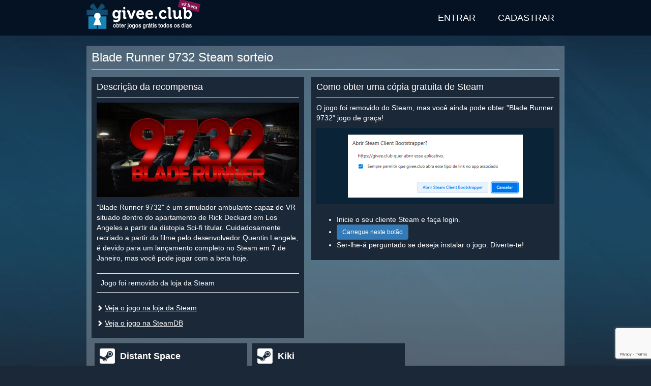

--- FILE ---
content_type: text/html; charset=utf-8
request_url: https://givee.club/pt/event/39
body_size: 7523
content:
<!DOCTYPE html>
<html lang="pt">
<head>
    <meta charset="utf-8">
    <meta http-equiv="X-UA-Compatible" content="IE=edge">
    <meta name="viewport" content="width=device-width, initial-scale=1">

    <title>Blade Runner 9732 - Sorteio grátis de chaves de produtos de Steam</title>

    <link rel="canonical" href="https://givee.club/pt/event/39">
    <link rel="alternate" hreflang="en" href="https://givee.club/en/event/39" />
    <link rel="alternate" hreflang="pt" href="https://givee.club/pt/event/39" />
    <link rel="alternate" hreflang="ru" href="https://givee.club/ru/event/39" />
    <link rel="alternate" hreflang="tr" href="https://givee.club/tr/event/39" />
    <link rel="alternate" hreflang="es" href="https://givee.club/es/event/39" />
    <link rel="alternate" hreflang="zh" href="https://givee.club/zh/event/39" />
    <link rel="alternate" hreflang="x-default" href="https://givee.club/en/event/39"/>

    <meta property="og:type" content="article" />
    <meta property="og:title" content="Blade Runner 9732 Steam sorteio" />
    <meta property="og:description" content="O jogo foi removido do Steam, mas você ainda pode obter &quot;Blade Runner 9732&quot; jogo de graça!" />
    <meta property="og:image" content="https://givee.club/assets/common/content/1638372854.jpg" />
    <meta property="og:url" content="https://givee.club/pt/event/39" />
    <meta property="og:site_name" content="Givee.Club" />

    <meta property="fb:app_id" content="313609973939973" />

    <link rel="shortcut icon" href="/favicon.ico">
    <link rel="apple-touch-icon" sizes="57x57" href="/assets/user/images/wam/apple-icon-57x57.png">
    <link rel="apple-touch-icon" sizes="60x60" href="/assets/user/images/wam/apple-icon-60x60.png">
    <link rel="apple-touch-icon" sizes="72x72" href="/assets/user/images/wam/apple-icon-72x72.png">
    <link rel="apple-touch-icon" sizes="76x76" href="/assets/user/images/wam/apple-icon-76x76.png">
    <link rel="apple-touch-icon" sizes="114x114" href="/assets/user/images/wam/apple-icon-114x114.png">
    <link rel="apple-touch-icon" sizes="120x120" href="/assets/user/images/wam/apple-icon-120x120.png">
    <link rel="apple-touch-icon" sizes="144x144" href="/assets/user/images/wam/apple-icon-144x144.png">
    <link rel="apple-touch-icon" sizes="152x152" href="/assets/user/images/wam/apple-icon-152x152.png">
    <link rel="apple-touch-icon" sizes="180x180" href="/assets/user/images/wam/apple-icon-180x180.png">
    <link rel="icon" type="image/png" sizes="192x192"  href="/assets/user/images/wam/android-icon-192x192.png">
    <link rel="icon" type="image/png" sizes="32x32" href="/assets/user/images/wam/favicon-32x32.png">
    <link rel="icon" type="image/png" sizes="96x96" href="/assets/user/images/wam/favicon-96x96.png">
    <link rel="icon" type="image/png" sizes="16x16" href="/assets/user/images/wam/favicon-16x16.png">
    <link rel="manifest" href="/manifest.json">
    <meta name="msapplication-TileColor" content="#ffffff">
    <meta name="msapplication-TileImage" content="/assets/user/images/wam/ms-icon-144x144.png">
    <meta name="theme-color" content="#ffffff">

    <link href="/assets/vendor/bootstrap-3.4.1-dist/css/bootstrap.min.css" rel="stylesheet">
    <link href="https://cdnjs.cloudflare.com/ajax/libs/font-awesome/5.11.2/css/all.min.css" rel="stylesheet">
    <link href="/assets/vendor/materialdesignicons/css/materialdesignicons.min.css" rel="stylesheet">

    <style>
        img {width:auto;max-width:100%;height:auto;border:0}
        .definetelynotanad .adsbygoogle{width:100%;height:100%;}
        .definetelynotanad .definetelynotanad-content{background:url('/assets/user/images/template/ad-background.jpg') repeat}
        h1 {font-size:24px;color:#fff;font-weight:normal;margin:0 0 10px 0}
        h2 {font-size:18px;margin:0 0 10px;padding-bottom:10px;border-bottom:1px solid #ccc}
        .vertical-align { display: table; width: 100%; height: 100%; }
        .vertical-align-middle { display: table-cell; vertical-align: middle; }
        .vertical-align-bottom { display: table-cell; vertical-align: bottom; }
        .margin-top{margin-top:20px}
        .margin-bottom{margin-bottom:20px}
        .no-margin{margin:0}
        .pseudo,.pseudo:focus{text-decoration:none;display:inline-block;border-bottom:1px dashed #3c5a78}
        .pseudo:hover{border:none}
        .btn-purple {color:#fff;background-color:#84144f!important;border-color:#6f1143!important;}
        .btn-purple:hover,.btn-purple:active,.btn-purple:focus {color:#fff;background-color:#620f3b!important;border-color:#430a28!important;}
        html,body{min-height:100%;height:100%;width:100%;background:#1b2838}
        body hr{height:0;border:0;border-top:1px solid #eee;margin:5px 0}
        body a{color:#3c5a78;text-decoration:underline}
        body a.btn,body a:hover{text-decoration:none}
        body p{margin:0 0 10px}
        body .wrapper-outer{min-height:100%;background:url('/assets/user/images/template/main-background.jpg') center top no-repeat #1b2838;padding-bottom:160px;position: relative}
        body .wrapper-outer .container {padding:0}
        @media(min-width: 768px) {body .wrapper-outer {padding-bottom:100px} body .wrapper-outer .container {padding-right:15px;padding-left:15px} .container {width: 750px}}
        @media(min-width: 1000px) {.container {width: 970px;}}
        @media(min-width: 1400px) {.container {width: 1360px;}}
        #notification {background:#f0ad4e;color:#fff;font-weight:bold;padding: 5px 0}
        #header {background:#051224;height:70px;color:#fff}
        #header .logo{display:inline-block;position:relative}
        @media(max-width: 767px) {#header .logo{width:45px;overflow:hidden;margin-left:10px}}
        #header .logo .beta {position:absolute;background: #84144f;padding: 2px 5px;font-size: 9px;font-weight: bold;color: #fff;transform: rotate(14deg);top:3px;left:181px;white-space:nowrap;z-index:0}
        #header .logo img{width:210px;height: 60px;margin:5px 0;display: block;max-width: none;position:relative;z-index:1;}
        #header nav {display:inline-block;float:right}
        #header-menu{display:inline-block;padding:0;margin:0;list-style:none}
        #header-menu > li{display:inline-block;position:relative}
        #header-menu > li.active{background:#4e83b2}
        #header-menu > li:hover,#header-menu li:active{background:#4e83b2}
        #header-menu > li > a{display:block;padding:0 20px;line-height:70px;text-transform:uppercase;text-decoration:none;color:#fff;font-size:18px;}
        #header-menu .form-wrapper {position: absolute;z-index: 3;background: #4e83b2;padding: 15px;width: 334px;right: 0;}
        #header-menu .has-error .help-block {background: #d9534f;color: #fff;padding: 5px 10px;}
        #header-menu .general-error {margin:10px 0 0 0}
        #header-menu .general-error .help-block {margin:0}
        @media(max-width: 470px) {
            #header-menu > li{position:inherit}
            #header-menu > li > a{padding: 0 10px}
            #header-menu .form-wrapper {left:0;right:0;width:auto}
        }
        @media(max-width: 320px) {
            #header-menu > li > a{font-size:14px}
        }
        #amnesiaLink {float:right;color:#fff}
        #header nav>aside{display:inline-block;margin-left:20px;float:right;height:70px;overflow:hidden}
        #header nav>.user{padding:0 20px;background: #444e5b}
        #header nav>.user span.notification{display: inline-block;padding: 0 3px;background: #84144f;color: #fff;border-radius: 5px;margin-left: 5px;}
        #header nav>.user>.name{white-space: nowrap;overflow: hidden;max-width: 100%;margin:10px 0 5px 0;}
        #header nav>.user>a,#header nav>.user>button{text-align:center;min-width:35px}
        #footer {background:#051224;display:block;position:absolute;bottom:0;height:60px;color:#304e6d;left:0;right:0;padding:10px 0}
        #footer .container {background:#051224;}
        @media(max-width: 767px) {#footer{height:140px;text-align:center} #footer .container .row {margin:0}}
        #footer p{margin:0 0 0 0}
        #footer .key-counter{display:inline-block;border: 1px solid #304e6d;border-right: none}
        #footer .key-counter span{display:inline-block;padding: 0 5px;border-right: 1px solid #304e6d;}
        #footer .social{text-align:right}
        @media(max-width: 767px) {#footer .social{text-align:center;margin-top:20px}}
        #footer .social ul{margin:5px 0 0 0}
        #footer .social ul li a{position:relative}
        #footer .social ul li a:after{display: block;content: ' ';background: #051224;position: absolute;top: 0;bottom: 0;left: 0;right: 0;opacity: 0.5;}
        #footer .social ul li:hover a:after{display:none}

        .content {margin: 20px 0; padding: 10px;background: rgba(255, 255, 255, 0.25)}
        .content .wrapper-inner{background:#1b2838;padding:20px;}
        .content header {border-bottom: 1px solid #ccc;margin-bottom: 15px;}
        .columns{}
        .columns > div{display:inline-block;vertical-align:top;}
        .column-1{width:100%;max-width:474px;margin-right:10px;}
        .column-2{width:100%;max-width:488px;margin-right:10px;}
        .column-3{width:320px;}
        @media(max-width:1399px) {
            .column-1{max-width: 418px}
            .column-2{margin-right: 0;max-width: 488px;}
            .column-3{width:100%;max-width:100%;}
        }
        @media(max-width:999px) {
            .columns > div{display:block;width:100%;max-width:100%}
            .column-1{}
            .column-2{}
        }
        .wrapper-block{background:#1b2838;color:#fff;padding:10px;margin-bottom:10px}
        .wrapper-block a{color:#fff}

        .spritesheet {background: url('/assets/user/images/template/spritesheet.png?231105082022') no-repeat -5000px 0}
        .social-icon {width:30px;height:30px;display: inline-block;float: left;}
        .social-icon-discord {background-position:-150px -50px}
        .social-icon-twitter {background-position:-120px -50px}
        .social-icon-telegram {background-position:-180px -50px}
        .social-icon-facebook {background-position:-90px -50px}
        .social-icon-vk {background-position:-60px -50px}
        .social-icon-reddit {background-position:-240px -50px}

        .event-card{display:block;height:280px;width:320px;background:#1b2838;color:#fff;margin-bottom:10px;text-decoration: none !important}
        @media (max-width: 1399px){.event-card{width:300px;height:280px}}
        @media (max-width: 999px){.event-card{width:100%;height:310px}}
        @media (max-width: 767px){.event-card{min-height:0;height:auto;}}
        .event-card:hover,.event-card:focus{background:#283c56}

        .event-card .event-title{height: 50px;font-weight: bold;padding: 0 10px;line-height: 20px;overflow: hidden;font-size:18px;color:#fff}
        .event-card .event-title .vertical-align{width:auto}

        .event-card .event-platform {width: 30px;
            height: 30px;
            display: inline-block;
            float: left;
            margin: 10px 10px 0 0;}
        .event-card .event-platform-steam {background-position: -60px 0}
        .event-card .event-platform-gog {background-position: -90px 0}
        .event-card .event-platform-origin {background-position: -120px 0}
        .event-card .event-platform-itchio {background-position: -150px 0}
        .event-card .event-platform-ubisoft {background-position: -180px 0}
        .event-card .event-platform-drmfree {background-position: -210px 0}
        .event-card .event-platform-epicgames {background-position: -240px 0}
        .event-card .event-platform-kartridge {background-position: -270px 0}
        .event-card .event-platform-microsoft {background-position: 0 -50px}
        .event-card .event-platform-amazon {background-position: -270px -50px}
        .event-card .event-platform-battlenet {background-position: -360px 0}

        .event-card .event-info{position:relative}
        .event-card .event-image{position:relative}

        .event-card .event-source{position: absolute;top: 5px;right: 5px;background: #ff9536;padding: 5px 10px;color: #fff;}
        .event-card .event-source.event-source-steam{background:#4c6b22;color:#a4d007}
        .event-card .event-source.event-source-epicgames{background:#ccc;color:#121212}
        .event-card .event-source.event-source-ubisoft{background:#008aa4;color:#fff}
        .event-card .event-source.event-source-amazonprimegaming{background:#392e5c;color:#fff}
        .event-card .event-source.event-source-gog{background:#6d1d72;color:#fff}
        .event-card:hover .event-source,.event-card:focus .event-source{display:none;}

        .event-card .event-stats {
            position:absolute;
            bottom:0;
            font-size:12px;
            z-index:1;
        }
        .event-card .event-ratio, .event-card .event-timeleft{
            display:inline-block;
            margin-left:5px;
            background: #1b2838;
            padding:5px 10px;
            color: #767e88;
        }
        .event-card:hover .event-ratio, .event-card:hover .event-timeleft, .event-card:focus .event-ratio, .event-card:focus .event-timeleft{background:#283c56}


        .event-card .event-image img{width:100%;height:auto}

        .event-type {float: left;height: 40px;color: #fff;padding:2px 5px;opacity:.4;}
        .event-type-icon {display: inline-block;width: 30px;height: 30px;overflow: hidden;}
        .event-type-icon-giveaway {background-position: -30px 0}
        .event-type-icon-raffle {background-position: 0 0}

        .event-type-label {display: inline-block;font-size: 20px;text-transform: uppercase;font-weight: bold;line-height: 22px;padding: 0 5px;word-spacing: 13px;    }
        .event-type-label span {
            display: block;
            text-transform: lowercase;
            font-size: 12px;
            font-weight: normal;
            word-spacing: 0;
            line-height: 12px;
            text-align: justify;
            text-align-last: justify;
        }
        .event-card .event-tags {
            height: 40px;
            font-size: 9px;
            text-align: right;
            padding: 3px 5px;
            opacity: .4;
            overflow: hidden;
        }
        .event-card .event-tags span {
            text-decoration:underline;
            white-space: nowrap;
            float:right;
            margin-left:5px;
        }
        .event-requirements {
            height: 40px;
            border-top: 1px solid #454e5d;
            margin: 0;
            text-decoration: none;
            opacity: .25;
            padding: 0 5px;
            line-height: 39px;
            overflow: hidden;
        }
        .event-requirements span {
            display: inline-block;
            margin-right: 10px;
        }
        .event-requirements div {
            display: inline-block;
            text-align: right;
            max-width: 208px;
            overflow: hidden;
        }
        .event-requirement {
            width: 20px;
            height: 20px;
            display: inline-block;
            vertical-align: middle;
        }
        .event-requirement.event-requirement-account {background-position:-20px -30px}
        .event-requirement.event-requirement-email {background-position:0 -30px}
        .event-requirement.event-requirement-mobile {background-position:-240px -30px}
        .event-requirement.event-requirement-extension {background-position:-220px -30px}
        .event-requirement.event-requirement-discord {background-position:-180px -30px}
        .event-requirement.event-requirement-itchio {background-position:-200px -30px}
        .event-requirement.event-requirement-facebook {background-position:-80px -30px}
        .event-requirement.event-requirement-vk {background-position:-260px -30px}
        .event-requirement.event-requirement-reddit {background-position:-60px -30px}
        .event-requirement.event-requirement-twitch {background-position:-120px -30px}
        .event-requirement.event-requirement-youtube {background-position:-100px -30px}
        .event-requirement.event-requirement-steam {background-position:-140px -30px}
        .event-requirement.event-requirement-instagram {background-position:-160px -30px}
        .event-requirement.event-requirement-twitter {background-position:-40px -30px}
        .event-requirement.event-requirement-telegram {background-position:-340px -20px}
        .event-requirement.event-requirement-origin {background-position:-320px 0}
        .event-requirement.event-requirement-gog {background-position:-300px 0}
        .event-requirement.event-requirement-kartridge {background-position:-340px 0}
        .event-requirement.event-requirement-epicgames {background-position:-300px -20px}
        .event-requirement.event-requirement-ubisoft {background-position:-280px -30px}
        .event-requirement.event-requirement-microsoft {background-position:-320px -20px}
        .event-requirement.event-requirement-amazon {background-position:-300px -40px}
        .event-requirement.event-requirement-battlenet {background-position:-300px -60px}
        .event-requirement.event-requirement-credit-card {background-position:-320px -40px}

        .event-card .event-link{display:none;position: absolute;top:25%;left: 20px;right: 20px;background: #00bfa5;padding: 10px;text-align: center;text-transform: uppercase;font-weight: bold;color: #fff;}
        .event-card:hover *, .event-card:focus *, .event-card:active * {opacity:1;color:#fff}
        .event-card:hover .event-link, .event-card:focus .event-link{display:block;}
        .event-card:hover .event-image:after,.event-card:focus .event-image:after{content:' ';display:block;background:rgba(40, 60, 86, 0.8);top:0;bottom:0;left:0;right:0;position:absolute}

        #modal .modal-captcha {width:340px;max-width:100%;}

    </style>
    <script>
        var recaptcha3Key = '6LcBwK8cAAAAAAHl8XiZa2gl-21ncA0fjF0G5Yy3';

        var giveeClub = {
            locale: 'pt'
        };
    </script>
    <script async src="https://www.googletagmanager.com/gtag/js?id=G-5QH3G3EY5C"></script>
    <script>
        window.dataLayer = window.dataLayer || [];
        function gtag(){dataLayer.push(arguments);}
        gtag('js', new Date());
        gtag('config', 'G-5QH3G3EY5C');
    </script>
</head>
<body>
    <div class="wrapper-outer">
        <header id="header">
            <div class="container">
                <a href="/pt" class="logo">
                    <span class="beta">v2 beta</span>
                    <img src="/assets/user/images/template/logo/210x60-header-pt.png" alt="Blade Runner 9732 - Sorteio grátis de chaves de produtos de Steam" />
                </a>

                <nav role="navigation">
                    <ul class="menu" id="header-menu">
                        <li><a href="/pt/account/auth" data-action="auth">Entrar</a></li>
                        <li><a href="/pt/account/register" data-action="register">Cadastrar</a></li>
                    </ul>
                    <script type="text/x-tmpl" id="tmpl-menu-auth-form">
                        <div class="form-wrapper">
                            <form id="auth-form" method="post" action="/pt/account/auth">
                                <div class="form-group">
                                    <label for="authAccountLogin">Usuário</label>
                                    <input type="text" class="form-control" name="account[login]" id="authAccountLogin" tabindex="1" />
                                </div>
                                <div class="form-group">
                                    <a href="/pt/account/amnesia" id="amnesiaLink" tabindex="4">Esqueceu sua senha?</a>
                                    <label for="authAccountPassword">Senha</label>
                                    <input type="password" class="form-control" name="account[password]" id="authAccountPassword" tabindex="1" />
                                </div>
                                <button type="submit" class="btn btn-success btn-block" data-recaptcha-sitekey="6LcBwK8cAAAAAAHl8XiZa2gl-21ncA0fjF0G5Yy3" tabindex="1">Entrar</button>
                                <hr class="margin-top" />
                                <div class="text-center"><a href="/pt/account/auth" style="color:#fff">entrar com conta vinculada</a></div>
                            </form>
                        </div>
                    </script>
                    <script type="text/x-tmpl" id="tmpl-menu-register-form">
                        <div class="form-wrapper">
                            <form id="register-form" method="post" action="/pt/account/register">
                                <div class="form-group">
                                    <label for="registerAccountLogin">Usuário</label>
                                    <input type="text" class="form-control" name="account[login]" id="registerAccountLogin" tabindex="1" />
                                </div>
                                <div class="form-group">
                                    <label for="registerAccountPassword">Senha</label>
                                    <input type="password" class="form-control" name="account[password]" id="registerAccountPassword" tabindex="1" />
                                </div>
                                <div class="form-group">
                                    <label for="registerAccountPassword2">Repita a senha</label>
                                    <input type="password" class="form-control" id="registerAccountPassword2" tabindex="1" />
                                </div>
                                <div class="form-group">
                                    <label for="registerAccountEmail">email</label>
                                    <input type="email" class="form-control" name="account[email]" id="registerAccountEmail" tabindex="1" />
                                </div>
                                <button type="submit" class="btn btn-success btn-block" data-recaptcha-sitekey="6LcBwK8cAAAAAAHl8XiZa2gl-21ncA0fjF0G5Yy3" tabindex="1">Cadastrar</button>
                            </form>
                        </div>
                    </script>
                </nav>
            </div>
        </header>
        <main>
            <div class="container">
<style>
    .carousel-indicators{z-index:2}
    #adultContentConsent {position: absolute;top: 0;bottom: 0;left:0;right: 0;background: #4f6577;z-index: 3;}
    #adultContentConsent > div {width: 570px;max-width: 100%;margin: 25px auto;border: 1px solid #051224;background: #444e5b;padding: 10px 20px;color: #fff;}
    #adultContentConsent .small {margin:0;font-size:10px;color: #ccc;}
    #adultContentConsent .small a, #adultContentConsent .small a:hover, #adultContentConsent .small a:active {color:#ccc;}

    .columns{position:relative}
    .columns > div{display:inline-block;vertical-align:top;}
    .column-1{width:100%;max-width:474px;margin-right:10px;}
    .column-2{width:100%;max-width:488px;margin-right:10px;}
    .column-3{width:320px;}
    @media(max-width:1399px) {
        .column-1{max-width: 418px}
        .column-2{margin-right: 0;max-width: 488px;}
        .column-3{width:100%;max-width:100%;}
    }
    @media(max-width:999px) {
        .columns > div{display:block;width:100%;max-width:100%}
        .column-1{}
        .column-2{}
    }
    #event .wrapper-block{margin-bottom:10px}
    #event .content-block .content-image{margin-bottom:10px}
    #event .content-block .content-image img{width:100%;height:auto}
    #event .content-block .content-tags {margin-top:20px}
    #event .content-block .content-tags table {border-bottom:1px solid #fff}
    #event .content-block .content-tags i {background-position-y:-20px}
    #event .content-block .content-links {margin-top:20px}
    #event .content-block .content-links i {font-size:12px}
    #event .event-info-block .event-description .event-description-helper {display:block;text-align:center;margin-bottom:20px}
    #event .event-info-block .definetelynotanad{width:100%;height:280px;margin-bottom:10px;text-align:center;background:#1b2838}
    @media(min-width: 992px) { #event .event-info-block .definetelynotanad{ width: 468px; height: 300px; } }

    #event .event-ended {
        text-align: center;
        padding: 10px;
        background:#84144f;
        color:#fff;
        font-weight: bold;
        margin-top: 10px;
    }

    #event .event-neighbors .event-neighbor{display:inline-block;text-align:center}
    #event .event-neighbors .event-neighbor .event-card{display:inline-block;text-align:left}
    @media(max-width:1399px) {
        #event .event-neighbors .event-neighbor{width:300px;text-align:center;margin-left:6px;}
        #event .event-neighbors .event-neighbor .event-card{width:100%;}
    }

    @media(max-width:999px) {
        #event .event-neighbors .event-neighbor{width:345px;float:left;margin:0 10px 0 0;}
        #event .event-neighbors .event-neighbor:last-child{margin:0}
        #event .event-neighbors .event-neighbor .event-card{height:290px;}
    }
    @media(max-width:767px) {
        #event .event-neighbors .event-neighbor{width:100%;height:auto}
        #event .event-neighbors .event-neighbor .event-card{width:100%;height:auto}
    }

    #event .event-neighbors .definetelynotanad{display:inline-block;width:100%;margin-bottom:10px;text-align:center;background:#444e5b;vertical-align:top}
    #event .event-neighbors .definetelynotanad .note{height:15px;text-align:center;color:#fff;font-size:10px}
    #event .event-neighbors .definetelynotanad .definetelynotanad-content{width:100%;height:250px;margin:0;text-align:center}
    @media(max-width: 1399px) { #event .event-neighbors .definetelynotanad{width:300px;height:280px;} }
    @media(max-width: 999px) { #event .event-neighbors .definetelynotanad{width:100%;height:280px;display:block;} }
    @media(max-width: 767px) { #event .event-neighbors .definetelynotanad{height:auto;} }

    #event-description-carousel {margin:20px 0}
    #event-description-carousel .carousel-inner>.item>a>img, #event-description-carousel .carousel-inner>.item>img {width:100%;height:auto;}
</style>
<div class="content" id="event">
    <header>
        <h1>Blade Runner 9732 Steam sorteio</h1>
    </header>
    <div class="clearfix">
        <div class="columns">
            <div class="column-1">
<div class="wrapper-block">
    <div class="content-block">
        <h2>Descrição da recompensa</h2>
        <div class="content-image margin-bottom">
            <img src="https://givee.club/assets/common/content/1638372854.jpg" alt="Blade Runner 9732" />
        </div>
        <div class="content-description">
            "Blade Runner 9732" é um simulador ambulante capaz de VR situado dentro do apartamento de Rick Deckard em Los Angeles a partir da distopia Sci-fi titular. Cuidadosamente recriado a partir do filme pelo desenvolvedor Quentin Lengele, é devido para um lançamento completo no Steam em 7 de Janeiro, mas você pode jogar com a beta hoje.        </div>
        <div class="content-tags">
            <table class="table">
                <tbody>
                    <tr>
                        <td>Jogo foi removido da loja da Steam</td>
                        <td class="text-right"><i class="event-tag-icon event-tag-icon-steam-removed"></i></td>
                    </tr>
                </tbody>
            </table>
        </div>
        <div class="content-links">
            <p><i class="glyphicon glyphicon-chevron-right"></i> <a href="https://store.steampowered.com/app/770990" target="_blank" rel="nofollow">Veja o jogo na loja da Steam</a></p>
            <p><i class="glyphicon glyphicon-chevron-right"></i> <a href="https://steamdb.info/app/770990" target="_blank" rel="nofollow">Veja o jogo na SteamDB</a></p>
        </div>
    </div>
</div>
            </div>
            <div class="column-2">
<div class="wrapper-block">
    <div class="event-info-block">
        <h2>Como obter uma cópia gratuita de Steam</h2>
<div class="event-description">

    <p>O jogo foi removido do Steam, mas você ainda pode obter "Blade Runner 9732" jogo de graça!</p>

<!-- banner /-->

<img src="/assets/user/images/howto/steam/chrome-steam-bootstrapper/pt.png" class="event-description-helper" />

<ul>
<li>Inicie o seu cliente Steam e faça login.</li>
<li><a href="steam://install/770990" class="btn btn-sm btn-primary">Carregue neste botão</a></li>
<li>Ser-lhe-á perguntado se deseja instalar o jogo. Diverte-te!</li>
</ul></div>

    </div>
</div>
            </div>
            <div class="column-3">
<aside class="event-neighbors">
    <div class="event-neighbor">
<a href="/event/1212" class="event-card">
    <div class="event-title">
        <i class="spritesheet event-platform event-platform-steam"></i>
        <div class="vertical-align">
            <div class="vertical-align-middle">
                Distant Space            </div>
        </div>
    </div>
    <div class="event-info">
        <div class="event-image">
                <img src="/assets/common/content/1636894975.jpg" />
                        <div class="event-stats">
                            <div class="event-timeleft" data-timeleft="1176290">326:44:50</div>
                            <div class="event-ratio">3000 códigos de produto / 1416 entradas</div>
                        </div>
                        </div>
                        <div class="event-type">
                            <i class="spritesheet event-type-icon event-type-icon-raffle"></i>
                            <div class="event-type-label">
                                Sorteio                                <span>ganhar chance</span>
                            </div>
                        </div>
                        <div class="event-tags">
                            <div class="vertical-align">
                                <div class="vertical-align-middle">
                                    <span>Conquistas na steam</span>
                                    <span>+1 biblioteca da Steam</span>
                                    <span>Cartas colecionáveis da steam</span>
                                    <span>>80% avaliações positivas</span>
                                </div>
                            </div>
                        </div>
                        <div class="event-requirements">
                            <span>Requerimentos:</span>
                            <div class="pull-right">
                            <i class="spritesheet event-requirement event-requirement-email"></i>
                            <i class="spritesheet event-requirement event-requirement-steam"></i>
                            </div>

                        </div>
                        <div class="event-link">Obter jogo</div>
                    </div>
                </a>    </div>
    <div class="event-neighbor">
<a href="/event/1214" class="event-card">
    <div class="event-title">
        <i class="spritesheet event-platform event-platform-steam"></i>
        <div class="vertical-align">
            <div class="vertical-align-middle">
                Kiki            </div>
        </div>
    </div>
    <div class="event-info">
        <div class="event-image">
                <img src="/assets/common/content/074c306bcac8f951474d517fe192836292f4765c.jpg" />
                        <div class="event-source event-source-steam">Steam</div>
                        </div>
                        <div class="event-type">
                            <i class="spritesheet event-type-icon event-type-icon-giveaway"></i>
                            <div class="event-type-label">
                                Promo                                <span>prêmio rápido</span>
                            </div>
                        </div>
                        <div class="event-tags">
                            <div class="vertical-align">
                                <div class="vertical-align-middle">
                                    <span>Conquistas na steam</span>
                                </div>
                            </div>
                        </div>
                        <div class="event-requirements">
                            <span>Requerimentos:</span>
                            <div class="pull-right">
                            <i class="spritesheet event-requirement event-requirement-steam"></i>
                            </div>

                        </div>
                        <div class="event-link">Obter jogo</div>
                    </div>
                </a>    </div>
    <div class="event-neighbor">
<a href="/event/1205" class="event-card">
    <div class="event-title">
        <i class="spritesheet event-platform event-platform-steam"></i>
        <div class="vertical-align">
            <div class="vertical-align-middle">
                Color Splash: Parrots            </div>
        </div>
    </div>
    <div class="event-info">
        <div class="event-image">
                <img src="/assets/common/content/eb2c0b27bea88a4f637d4d1e0a5b47979488369c.jpg" />
                        <div class="event-stats">
                            <div class="event-timeleft" data-timeleft="496790">137:59:50</div>
                            <div class="event-ratio">2400 códigos de produto / 1578 entradas</div>
                        </div>
                        </div>
                        <div class="event-type">
                            <i class="spritesheet event-type-icon event-type-icon-raffle"></i>
                            <div class="event-type-label">
                                Sorteio                                <span>ganhar chance</span>
                            </div>
                        </div>
                        <div class="event-tags">
                            <div class="vertical-align">
                                <div class="vertical-align-middle">
                                    <span>Conquistas na steam</span>
                                </div>
                            </div>
                        </div>
                        <div class="event-requirements">
                            <span>Requerimentos:</span>
                            <div class="pull-right">
                            <i class="spritesheet event-requirement event-requirement-email"></i>
                            <i class="spritesheet event-requirement event-requirement-steam"></i>
                            </div>

                        </div>
                        <div class="event-link">Obter jogo</div>
                    </div>
                </a>    </div>
</aside>
            </div>
        </div>
    </div>
</div>
            </div>
        </main>
        <footer id="footer">
            <div class="container">
                <div class="row">
                    <div class="col-sm-9">
                        <p>
                            <span class="copyright">© Givee.Club 2017-2025 Todos os direitos reservados. Todas as marcas registradas são propriedades de seus respectivos donos.</span>
                        </p>
                        <p>
                            <a href="/pt/faq">FAQ</a>
                            <a href="/pt/privacy-policy">Política de privacidade</a>
                            <a href="/pt/partnership">Parceria</a>
                        </p>
                    </div>
                    <div class="col-sm-3">
                        <nav class="social">
                            <ul class="list-inline">
                                <li><a href="https://www.facebook.com/giveawaysu/" target="_blank" class="spritesheet social-icon social-icon-facebook"></a></li>
                                <li><a href="https://twitter.com/giveaway_su" target="_blank" class="spritesheet social-icon social-icon-twitter"></a></li>
                                <li><a href="https://discord.gg/DSfejm8" target="_blank" class="spritesheet social-icon social-icon-discord"></a></li>
                                <li><a href="https://t.me/givee_club" target="_blank" class="spritesheet social-icon social-icon-telegram"></a></li>
                                <li><a href="https://vk.com/giveawaysu" target="_blank" class="spritesheet social-icon social-icon-vk"></a></li>
                                <li><a href="https://reddit.com/r/giveaway_su" target="_blank" class="spritesheet social-icon social-icon-reddit"></a></li>
                            </ul>
                        </nav>
                    </div>
                </div>
            </div>
        </footer>
    </div>
    <div class="modal fade" id="modal" data-keyboard="false" data-backdrop="static"></div>
    <script type="text/x-tmpl" id="tmpl-modal-loading">
        <div class="modal-dialog modal-md" role="document">
            <div class="modal-content">
                <div class="modal-body">
                    <div class="text-center margin-all"><img src="/assets/user/images/template/loading.gif"></div>
                </div>
            </div>
        </div>
    </script>
    <script src="/assets/vendor/jquery/jquery.min.js"></script>
    <script src="/assets/vendor/bootstrap-3.4.1-dist/js/bootstrap.min.js"></script>
    <script src="/assets/vendor/bootstrap-growl/bootstrap-growl.min.js"></script>
    <script src="/assets/vendor/tmpl/tmpl.min.js"></script>
    <script src="/assets/user/js/main.js?timestamp=1205242052"></script>
    <script src="https://www.google.com/recaptcha/api.js?render=6LcBwK8cAAAAAAHl8XiZa2gl-21ncA0fjF0G5Yy3"></script>
<script defer src="https://static.cloudflareinsights.com/beacon.min.js/vcd15cbe7772f49c399c6a5babf22c1241717689176015" integrity="sha512-ZpsOmlRQV6y907TI0dKBHq9Md29nnaEIPlkf84rnaERnq6zvWvPUqr2ft8M1aS28oN72PdrCzSjY4U6VaAw1EQ==" data-cf-beacon='{"version":"2024.11.0","token":"43d5b67dfb87400e9a2117ed84239485","r":1,"server_timing":{"name":{"cfCacheStatus":true,"cfEdge":true,"cfExtPri":true,"cfL4":true,"cfOrigin":true,"cfSpeedBrain":true},"location_startswith":null}}' crossorigin="anonymous"></script>
</body>
</html>


--- FILE ---
content_type: text/html; charset=utf-8
request_url: https://www.google.com/recaptcha/api2/anchor?ar=1&k=6LcBwK8cAAAAAAHl8XiZa2gl-21ncA0fjF0G5Yy3&co=aHR0cHM6Ly9naXZlZS5jbHViOjQ0Mw..&hl=en&v=PoyoqOPhxBO7pBk68S4YbpHZ&size=invisible&anchor-ms=20000&execute-ms=30000&cb=m1key9je3m79
body_size: 48596
content:
<!DOCTYPE HTML><html dir="ltr" lang="en"><head><meta http-equiv="Content-Type" content="text/html; charset=UTF-8">
<meta http-equiv="X-UA-Compatible" content="IE=edge">
<title>reCAPTCHA</title>
<style type="text/css">
/* cyrillic-ext */
@font-face {
  font-family: 'Roboto';
  font-style: normal;
  font-weight: 400;
  font-stretch: 100%;
  src: url(//fonts.gstatic.com/s/roboto/v48/KFO7CnqEu92Fr1ME7kSn66aGLdTylUAMa3GUBHMdazTgWw.woff2) format('woff2');
  unicode-range: U+0460-052F, U+1C80-1C8A, U+20B4, U+2DE0-2DFF, U+A640-A69F, U+FE2E-FE2F;
}
/* cyrillic */
@font-face {
  font-family: 'Roboto';
  font-style: normal;
  font-weight: 400;
  font-stretch: 100%;
  src: url(//fonts.gstatic.com/s/roboto/v48/KFO7CnqEu92Fr1ME7kSn66aGLdTylUAMa3iUBHMdazTgWw.woff2) format('woff2');
  unicode-range: U+0301, U+0400-045F, U+0490-0491, U+04B0-04B1, U+2116;
}
/* greek-ext */
@font-face {
  font-family: 'Roboto';
  font-style: normal;
  font-weight: 400;
  font-stretch: 100%;
  src: url(//fonts.gstatic.com/s/roboto/v48/KFO7CnqEu92Fr1ME7kSn66aGLdTylUAMa3CUBHMdazTgWw.woff2) format('woff2');
  unicode-range: U+1F00-1FFF;
}
/* greek */
@font-face {
  font-family: 'Roboto';
  font-style: normal;
  font-weight: 400;
  font-stretch: 100%;
  src: url(//fonts.gstatic.com/s/roboto/v48/KFO7CnqEu92Fr1ME7kSn66aGLdTylUAMa3-UBHMdazTgWw.woff2) format('woff2');
  unicode-range: U+0370-0377, U+037A-037F, U+0384-038A, U+038C, U+038E-03A1, U+03A3-03FF;
}
/* math */
@font-face {
  font-family: 'Roboto';
  font-style: normal;
  font-weight: 400;
  font-stretch: 100%;
  src: url(//fonts.gstatic.com/s/roboto/v48/KFO7CnqEu92Fr1ME7kSn66aGLdTylUAMawCUBHMdazTgWw.woff2) format('woff2');
  unicode-range: U+0302-0303, U+0305, U+0307-0308, U+0310, U+0312, U+0315, U+031A, U+0326-0327, U+032C, U+032F-0330, U+0332-0333, U+0338, U+033A, U+0346, U+034D, U+0391-03A1, U+03A3-03A9, U+03B1-03C9, U+03D1, U+03D5-03D6, U+03F0-03F1, U+03F4-03F5, U+2016-2017, U+2034-2038, U+203C, U+2040, U+2043, U+2047, U+2050, U+2057, U+205F, U+2070-2071, U+2074-208E, U+2090-209C, U+20D0-20DC, U+20E1, U+20E5-20EF, U+2100-2112, U+2114-2115, U+2117-2121, U+2123-214F, U+2190, U+2192, U+2194-21AE, U+21B0-21E5, U+21F1-21F2, U+21F4-2211, U+2213-2214, U+2216-22FF, U+2308-230B, U+2310, U+2319, U+231C-2321, U+2336-237A, U+237C, U+2395, U+239B-23B7, U+23D0, U+23DC-23E1, U+2474-2475, U+25AF, U+25B3, U+25B7, U+25BD, U+25C1, U+25CA, U+25CC, U+25FB, U+266D-266F, U+27C0-27FF, U+2900-2AFF, U+2B0E-2B11, U+2B30-2B4C, U+2BFE, U+3030, U+FF5B, U+FF5D, U+1D400-1D7FF, U+1EE00-1EEFF;
}
/* symbols */
@font-face {
  font-family: 'Roboto';
  font-style: normal;
  font-weight: 400;
  font-stretch: 100%;
  src: url(//fonts.gstatic.com/s/roboto/v48/KFO7CnqEu92Fr1ME7kSn66aGLdTylUAMaxKUBHMdazTgWw.woff2) format('woff2');
  unicode-range: U+0001-000C, U+000E-001F, U+007F-009F, U+20DD-20E0, U+20E2-20E4, U+2150-218F, U+2190, U+2192, U+2194-2199, U+21AF, U+21E6-21F0, U+21F3, U+2218-2219, U+2299, U+22C4-22C6, U+2300-243F, U+2440-244A, U+2460-24FF, U+25A0-27BF, U+2800-28FF, U+2921-2922, U+2981, U+29BF, U+29EB, U+2B00-2BFF, U+4DC0-4DFF, U+FFF9-FFFB, U+10140-1018E, U+10190-1019C, U+101A0, U+101D0-101FD, U+102E0-102FB, U+10E60-10E7E, U+1D2C0-1D2D3, U+1D2E0-1D37F, U+1F000-1F0FF, U+1F100-1F1AD, U+1F1E6-1F1FF, U+1F30D-1F30F, U+1F315, U+1F31C, U+1F31E, U+1F320-1F32C, U+1F336, U+1F378, U+1F37D, U+1F382, U+1F393-1F39F, U+1F3A7-1F3A8, U+1F3AC-1F3AF, U+1F3C2, U+1F3C4-1F3C6, U+1F3CA-1F3CE, U+1F3D4-1F3E0, U+1F3ED, U+1F3F1-1F3F3, U+1F3F5-1F3F7, U+1F408, U+1F415, U+1F41F, U+1F426, U+1F43F, U+1F441-1F442, U+1F444, U+1F446-1F449, U+1F44C-1F44E, U+1F453, U+1F46A, U+1F47D, U+1F4A3, U+1F4B0, U+1F4B3, U+1F4B9, U+1F4BB, U+1F4BF, U+1F4C8-1F4CB, U+1F4D6, U+1F4DA, U+1F4DF, U+1F4E3-1F4E6, U+1F4EA-1F4ED, U+1F4F7, U+1F4F9-1F4FB, U+1F4FD-1F4FE, U+1F503, U+1F507-1F50B, U+1F50D, U+1F512-1F513, U+1F53E-1F54A, U+1F54F-1F5FA, U+1F610, U+1F650-1F67F, U+1F687, U+1F68D, U+1F691, U+1F694, U+1F698, U+1F6AD, U+1F6B2, U+1F6B9-1F6BA, U+1F6BC, U+1F6C6-1F6CF, U+1F6D3-1F6D7, U+1F6E0-1F6EA, U+1F6F0-1F6F3, U+1F6F7-1F6FC, U+1F700-1F7FF, U+1F800-1F80B, U+1F810-1F847, U+1F850-1F859, U+1F860-1F887, U+1F890-1F8AD, U+1F8B0-1F8BB, U+1F8C0-1F8C1, U+1F900-1F90B, U+1F93B, U+1F946, U+1F984, U+1F996, U+1F9E9, U+1FA00-1FA6F, U+1FA70-1FA7C, U+1FA80-1FA89, U+1FA8F-1FAC6, U+1FACE-1FADC, U+1FADF-1FAE9, U+1FAF0-1FAF8, U+1FB00-1FBFF;
}
/* vietnamese */
@font-face {
  font-family: 'Roboto';
  font-style: normal;
  font-weight: 400;
  font-stretch: 100%;
  src: url(//fonts.gstatic.com/s/roboto/v48/KFO7CnqEu92Fr1ME7kSn66aGLdTylUAMa3OUBHMdazTgWw.woff2) format('woff2');
  unicode-range: U+0102-0103, U+0110-0111, U+0128-0129, U+0168-0169, U+01A0-01A1, U+01AF-01B0, U+0300-0301, U+0303-0304, U+0308-0309, U+0323, U+0329, U+1EA0-1EF9, U+20AB;
}
/* latin-ext */
@font-face {
  font-family: 'Roboto';
  font-style: normal;
  font-weight: 400;
  font-stretch: 100%;
  src: url(//fonts.gstatic.com/s/roboto/v48/KFO7CnqEu92Fr1ME7kSn66aGLdTylUAMa3KUBHMdazTgWw.woff2) format('woff2');
  unicode-range: U+0100-02BA, U+02BD-02C5, U+02C7-02CC, U+02CE-02D7, U+02DD-02FF, U+0304, U+0308, U+0329, U+1D00-1DBF, U+1E00-1E9F, U+1EF2-1EFF, U+2020, U+20A0-20AB, U+20AD-20C0, U+2113, U+2C60-2C7F, U+A720-A7FF;
}
/* latin */
@font-face {
  font-family: 'Roboto';
  font-style: normal;
  font-weight: 400;
  font-stretch: 100%;
  src: url(//fonts.gstatic.com/s/roboto/v48/KFO7CnqEu92Fr1ME7kSn66aGLdTylUAMa3yUBHMdazQ.woff2) format('woff2');
  unicode-range: U+0000-00FF, U+0131, U+0152-0153, U+02BB-02BC, U+02C6, U+02DA, U+02DC, U+0304, U+0308, U+0329, U+2000-206F, U+20AC, U+2122, U+2191, U+2193, U+2212, U+2215, U+FEFF, U+FFFD;
}
/* cyrillic-ext */
@font-face {
  font-family: 'Roboto';
  font-style: normal;
  font-weight: 500;
  font-stretch: 100%;
  src: url(//fonts.gstatic.com/s/roboto/v48/KFO7CnqEu92Fr1ME7kSn66aGLdTylUAMa3GUBHMdazTgWw.woff2) format('woff2');
  unicode-range: U+0460-052F, U+1C80-1C8A, U+20B4, U+2DE0-2DFF, U+A640-A69F, U+FE2E-FE2F;
}
/* cyrillic */
@font-face {
  font-family: 'Roboto';
  font-style: normal;
  font-weight: 500;
  font-stretch: 100%;
  src: url(//fonts.gstatic.com/s/roboto/v48/KFO7CnqEu92Fr1ME7kSn66aGLdTylUAMa3iUBHMdazTgWw.woff2) format('woff2');
  unicode-range: U+0301, U+0400-045F, U+0490-0491, U+04B0-04B1, U+2116;
}
/* greek-ext */
@font-face {
  font-family: 'Roboto';
  font-style: normal;
  font-weight: 500;
  font-stretch: 100%;
  src: url(//fonts.gstatic.com/s/roboto/v48/KFO7CnqEu92Fr1ME7kSn66aGLdTylUAMa3CUBHMdazTgWw.woff2) format('woff2');
  unicode-range: U+1F00-1FFF;
}
/* greek */
@font-face {
  font-family: 'Roboto';
  font-style: normal;
  font-weight: 500;
  font-stretch: 100%;
  src: url(//fonts.gstatic.com/s/roboto/v48/KFO7CnqEu92Fr1ME7kSn66aGLdTylUAMa3-UBHMdazTgWw.woff2) format('woff2');
  unicode-range: U+0370-0377, U+037A-037F, U+0384-038A, U+038C, U+038E-03A1, U+03A3-03FF;
}
/* math */
@font-face {
  font-family: 'Roboto';
  font-style: normal;
  font-weight: 500;
  font-stretch: 100%;
  src: url(//fonts.gstatic.com/s/roboto/v48/KFO7CnqEu92Fr1ME7kSn66aGLdTylUAMawCUBHMdazTgWw.woff2) format('woff2');
  unicode-range: U+0302-0303, U+0305, U+0307-0308, U+0310, U+0312, U+0315, U+031A, U+0326-0327, U+032C, U+032F-0330, U+0332-0333, U+0338, U+033A, U+0346, U+034D, U+0391-03A1, U+03A3-03A9, U+03B1-03C9, U+03D1, U+03D5-03D6, U+03F0-03F1, U+03F4-03F5, U+2016-2017, U+2034-2038, U+203C, U+2040, U+2043, U+2047, U+2050, U+2057, U+205F, U+2070-2071, U+2074-208E, U+2090-209C, U+20D0-20DC, U+20E1, U+20E5-20EF, U+2100-2112, U+2114-2115, U+2117-2121, U+2123-214F, U+2190, U+2192, U+2194-21AE, U+21B0-21E5, U+21F1-21F2, U+21F4-2211, U+2213-2214, U+2216-22FF, U+2308-230B, U+2310, U+2319, U+231C-2321, U+2336-237A, U+237C, U+2395, U+239B-23B7, U+23D0, U+23DC-23E1, U+2474-2475, U+25AF, U+25B3, U+25B7, U+25BD, U+25C1, U+25CA, U+25CC, U+25FB, U+266D-266F, U+27C0-27FF, U+2900-2AFF, U+2B0E-2B11, U+2B30-2B4C, U+2BFE, U+3030, U+FF5B, U+FF5D, U+1D400-1D7FF, U+1EE00-1EEFF;
}
/* symbols */
@font-face {
  font-family: 'Roboto';
  font-style: normal;
  font-weight: 500;
  font-stretch: 100%;
  src: url(//fonts.gstatic.com/s/roboto/v48/KFO7CnqEu92Fr1ME7kSn66aGLdTylUAMaxKUBHMdazTgWw.woff2) format('woff2');
  unicode-range: U+0001-000C, U+000E-001F, U+007F-009F, U+20DD-20E0, U+20E2-20E4, U+2150-218F, U+2190, U+2192, U+2194-2199, U+21AF, U+21E6-21F0, U+21F3, U+2218-2219, U+2299, U+22C4-22C6, U+2300-243F, U+2440-244A, U+2460-24FF, U+25A0-27BF, U+2800-28FF, U+2921-2922, U+2981, U+29BF, U+29EB, U+2B00-2BFF, U+4DC0-4DFF, U+FFF9-FFFB, U+10140-1018E, U+10190-1019C, U+101A0, U+101D0-101FD, U+102E0-102FB, U+10E60-10E7E, U+1D2C0-1D2D3, U+1D2E0-1D37F, U+1F000-1F0FF, U+1F100-1F1AD, U+1F1E6-1F1FF, U+1F30D-1F30F, U+1F315, U+1F31C, U+1F31E, U+1F320-1F32C, U+1F336, U+1F378, U+1F37D, U+1F382, U+1F393-1F39F, U+1F3A7-1F3A8, U+1F3AC-1F3AF, U+1F3C2, U+1F3C4-1F3C6, U+1F3CA-1F3CE, U+1F3D4-1F3E0, U+1F3ED, U+1F3F1-1F3F3, U+1F3F5-1F3F7, U+1F408, U+1F415, U+1F41F, U+1F426, U+1F43F, U+1F441-1F442, U+1F444, U+1F446-1F449, U+1F44C-1F44E, U+1F453, U+1F46A, U+1F47D, U+1F4A3, U+1F4B0, U+1F4B3, U+1F4B9, U+1F4BB, U+1F4BF, U+1F4C8-1F4CB, U+1F4D6, U+1F4DA, U+1F4DF, U+1F4E3-1F4E6, U+1F4EA-1F4ED, U+1F4F7, U+1F4F9-1F4FB, U+1F4FD-1F4FE, U+1F503, U+1F507-1F50B, U+1F50D, U+1F512-1F513, U+1F53E-1F54A, U+1F54F-1F5FA, U+1F610, U+1F650-1F67F, U+1F687, U+1F68D, U+1F691, U+1F694, U+1F698, U+1F6AD, U+1F6B2, U+1F6B9-1F6BA, U+1F6BC, U+1F6C6-1F6CF, U+1F6D3-1F6D7, U+1F6E0-1F6EA, U+1F6F0-1F6F3, U+1F6F7-1F6FC, U+1F700-1F7FF, U+1F800-1F80B, U+1F810-1F847, U+1F850-1F859, U+1F860-1F887, U+1F890-1F8AD, U+1F8B0-1F8BB, U+1F8C0-1F8C1, U+1F900-1F90B, U+1F93B, U+1F946, U+1F984, U+1F996, U+1F9E9, U+1FA00-1FA6F, U+1FA70-1FA7C, U+1FA80-1FA89, U+1FA8F-1FAC6, U+1FACE-1FADC, U+1FADF-1FAE9, U+1FAF0-1FAF8, U+1FB00-1FBFF;
}
/* vietnamese */
@font-face {
  font-family: 'Roboto';
  font-style: normal;
  font-weight: 500;
  font-stretch: 100%;
  src: url(//fonts.gstatic.com/s/roboto/v48/KFO7CnqEu92Fr1ME7kSn66aGLdTylUAMa3OUBHMdazTgWw.woff2) format('woff2');
  unicode-range: U+0102-0103, U+0110-0111, U+0128-0129, U+0168-0169, U+01A0-01A1, U+01AF-01B0, U+0300-0301, U+0303-0304, U+0308-0309, U+0323, U+0329, U+1EA0-1EF9, U+20AB;
}
/* latin-ext */
@font-face {
  font-family: 'Roboto';
  font-style: normal;
  font-weight: 500;
  font-stretch: 100%;
  src: url(//fonts.gstatic.com/s/roboto/v48/KFO7CnqEu92Fr1ME7kSn66aGLdTylUAMa3KUBHMdazTgWw.woff2) format('woff2');
  unicode-range: U+0100-02BA, U+02BD-02C5, U+02C7-02CC, U+02CE-02D7, U+02DD-02FF, U+0304, U+0308, U+0329, U+1D00-1DBF, U+1E00-1E9F, U+1EF2-1EFF, U+2020, U+20A0-20AB, U+20AD-20C0, U+2113, U+2C60-2C7F, U+A720-A7FF;
}
/* latin */
@font-face {
  font-family: 'Roboto';
  font-style: normal;
  font-weight: 500;
  font-stretch: 100%;
  src: url(//fonts.gstatic.com/s/roboto/v48/KFO7CnqEu92Fr1ME7kSn66aGLdTylUAMa3yUBHMdazQ.woff2) format('woff2');
  unicode-range: U+0000-00FF, U+0131, U+0152-0153, U+02BB-02BC, U+02C6, U+02DA, U+02DC, U+0304, U+0308, U+0329, U+2000-206F, U+20AC, U+2122, U+2191, U+2193, U+2212, U+2215, U+FEFF, U+FFFD;
}
/* cyrillic-ext */
@font-face {
  font-family: 'Roboto';
  font-style: normal;
  font-weight: 900;
  font-stretch: 100%;
  src: url(//fonts.gstatic.com/s/roboto/v48/KFO7CnqEu92Fr1ME7kSn66aGLdTylUAMa3GUBHMdazTgWw.woff2) format('woff2');
  unicode-range: U+0460-052F, U+1C80-1C8A, U+20B4, U+2DE0-2DFF, U+A640-A69F, U+FE2E-FE2F;
}
/* cyrillic */
@font-face {
  font-family: 'Roboto';
  font-style: normal;
  font-weight: 900;
  font-stretch: 100%;
  src: url(//fonts.gstatic.com/s/roboto/v48/KFO7CnqEu92Fr1ME7kSn66aGLdTylUAMa3iUBHMdazTgWw.woff2) format('woff2');
  unicode-range: U+0301, U+0400-045F, U+0490-0491, U+04B0-04B1, U+2116;
}
/* greek-ext */
@font-face {
  font-family: 'Roboto';
  font-style: normal;
  font-weight: 900;
  font-stretch: 100%;
  src: url(//fonts.gstatic.com/s/roboto/v48/KFO7CnqEu92Fr1ME7kSn66aGLdTylUAMa3CUBHMdazTgWw.woff2) format('woff2');
  unicode-range: U+1F00-1FFF;
}
/* greek */
@font-face {
  font-family: 'Roboto';
  font-style: normal;
  font-weight: 900;
  font-stretch: 100%;
  src: url(//fonts.gstatic.com/s/roboto/v48/KFO7CnqEu92Fr1ME7kSn66aGLdTylUAMa3-UBHMdazTgWw.woff2) format('woff2');
  unicode-range: U+0370-0377, U+037A-037F, U+0384-038A, U+038C, U+038E-03A1, U+03A3-03FF;
}
/* math */
@font-face {
  font-family: 'Roboto';
  font-style: normal;
  font-weight: 900;
  font-stretch: 100%;
  src: url(//fonts.gstatic.com/s/roboto/v48/KFO7CnqEu92Fr1ME7kSn66aGLdTylUAMawCUBHMdazTgWw.woff2) format('woff2');
  unicode-range: U+0302-0303, U+0305, U+0307-0308, U+0310, U+0312, U+0315, U+031A, U+0326-0327, U+032C, U+032F-0330, U+0332-0333, U+0338, U+033A, U+0346, U+034D, U+0391-03A1, U+03A3-03A9, U+03B1-03C9, U+03D1, U+03D5-03D6, U+03F0-03F1, U+03F4-03F5, U+2016-2017, U+2034-2038, U+203C, U+2040, U+2043, U+2047, U+2050, U+2057, U+205F, U+2070-2071, U+2074-208E, U+2090-209C, U+20D0-20DC, U+20E1, U+20E5-20EF, U+2100-2112, U+2114-2115, U+2117-2121, U+2123-214F, U+2190, U+2192, U+2194-21AE, U+21B0-21E5, U+21F1-21F2, U+21F4-2211, U+2213-2214, U+2216-22FF, U+2308-230B, U+2310, U+2319, U+231C-2321, U+2336-237A, U+237C, U+2395, U+239B-23B7, U+23D0, U+23DC-23E1, U+2474-2475, U+25AF, U+25B3, U+25B7, U+25BD, U+25C1, U+25CA, U+25CC, U+25FB, U+266D-266F, U+27C0-27FF, U+2900-2AFF, U+2B0E-2B11, U+2B30-2B4C, U+2BFE, U+3030, U+FF5B, U+FF5D, U+1D400-1D7FF, U+1EE00-1EEFF;
}
/* symbols */
@font-face {
  font-family: 'Roboto';
  font-style: normal;
  font-weight: 900;
  font-stretch: 100%;
  src: url(//fonts.gstatic.com/s/roboto/v48/KFO7CnqEu92Fr1ME7kSn66aGLdTylUAMaxKUBHMdazTgWw.woff2) format('woff2');
  unicode-range: U+0001-000C, U+000E-001F, U+007F-009F, U+20DD-20E0, U+20E2-20E4, U+2150-218F, U+2190, U+2192, U+2194-2199, U+21AF, U+21E6-21F0, U+21F3, U+2218-2219, U+2299, U+22C4-22C6, U+2300-243F, U+2440-244A, U+2460-24FF, U+25A0-27BF, U+2800-28FF, U+2921-2922, U+2981, U+29BF, U+29EB, U+2B00-2BFF, U+4DC0-4DFF, U+FFF9-FFFB, U+10140-1018E, U+10190-1019C, U+101A0, U+101D0-101FD, U+102E0-102FB, U+10E60-10E7E, U+1D2C0-1D2D3, U+1D2E0-1D37F, U+1F000-1F0FF, U+1F100-1F1AD, U+1F1E6-1F1FF, U+1F30D-1F30F, U+1F315, U+1F31C, U+1F31E, U+1F320-1F32C, U+1F336, U+1F378, U+1F37D, U+1F382, U+1F393-1F39F, U+1F3A7-1F3A8, U+1F3AC-1F3AF, U+1F3C2, U+1F3C4-1F3C6, U+1F3CA-1F3CE, U+1F3D4-1F3E0, U+1F3ED, U+1F3F1-1F3F3, U+1F3F5-1F3F7, U+1F408, U+1F415, U+1F41F, U+1F426, U+1F43F, U+1F441-1F442, U+1F444, U+1F446-1F449, U+1F44C-1F44E, U+1F453, U+1F46A, U+1F47D, U+1F4A3, U+1F4B0, U+1F4B3, U+1F4B9, U+1F4BB, U+1F4BF, U+1F4C8-1F4CB, U+1F4D6, U+1F4DA, U+1F4DF, U+1F4E3-1F4E6, U+1F4EA-1F4ED, U+1F4F7, U+1F4F9-1F4FB, U+1F4FD-1F4FE, U+1F503, U+1F507-1F50B, U+1F50D, U+1F512-1F513, U+1F53E-1F54A, U+1F54F-1F5FA, U+1F610, U+1F650-1F67F, U+1F687, U+1F68D, U+1F691, U+1F694, U+1F698, U+1F6AD, U+1F6B2, U+1F6B9-1F6BA, U+1F6BC, U+1F6C6-1F6CF, U+1F6D3-1F6D7, U+1F6E0-1F6EA, U+1F6F0-1F6F3, U+1F6F7-1F6FC, U+1F700-1F7FF, U+1F800-1F80B, U+1F810-1F847, U+1F850-1F859, U+1F860-1F887, U+1F890-1F8AD, U+1F8B0-1F8BB, U+1F8C0-1F8C1, U+1F900-1F90B, U+1F93B, U+1F946, U+1F984, U+1F996, U+1F9E9, U+1FA00-1FA6F, U+1FA70-1FA7C, U+1FA80-1FA89, U+1FA8F-1FAC6, U+1FACE-1FADC, U+1FADF-1FAE9, U+1FAF0-1FAF8, U+1FB00-1FBFF;
}
/* vietnamese */
@font-face {
  font-family: 'Roboto';
  font-style: normal;
  font-weight: 900;
  font-stretch: 100%;
  src: url(//fonts.gstatic.com/s/roboto/v48/KFO7CnqEu92Fr1ME7kSn66aGLdTylUAMa3OUBHMdazTgWw.woff2) format('woff2');
  unicode-range: U+0102-0103, U+0110-0111, U+0128-0129, U+0168-0169, U+01A0-01A1, U+01AF-01B0, U+0300-0301, U+0303-0304, U+0308-0309, U+0323, U+0329, U+1EA0-1EF9, U+20AB;
}
/* latin-ext */
@font-face {
  font-family: 'Roboto';
  font-style: normal;
  font-weight: 900;
  font-stretch: 100%;
  src: url(//fonts.gstatic.com/s/roboto/v48/KFO7CnqEu92Fr1ME7kSn66aGLdTylUAMa3KUBHMdazTgWw.woff2) format('woff2');
  unicode-range: U+0100-02BA, U+02BD-02C5, U+02C7-02CC, U+02CE-02D7, U+02DD-02FF, U+0304, U+0308, U+0329, U+1D00-1DBF, U+1E00-1E9F, U+1EF2-1EFF, U+2020, U+20A0-20AB, U+20AD-20C0, U+2113, U+2C60-2C7F, U+A720-A7FF;
}
/* latin */
@font-face {
  font-family: 'Roboto';
  font-style: normal;
  font-weight: 900;
  font-stretch: 100%;
  src: url(//fonts.gstatic.com/s/roboto/v48/KFO7CnqEu92Fr1ME7kSn66aGLdTylUAMa3yUBHMdazQ.woff2) format('woff2');
  unicode-range: U+0000-00FF, U+0131, U+0152-0153, U+02BB-02BC, U+02C6, U+02DA, U+02DC, U+0304, U+0308, U+0329, U+2000-206F, U+20AC, U+2122, U+2191, U+2193, U+2212, U+2215, U+FEFF, U+FFFD;
}

</style>
<link rel="stylesheet" type="text/css" href="https://www.gstatic.com/recaptcha/releases/PoyoqOPhxBO7pBk68S4YbpHZ/styles__ltr.css">
<script nonce="WaBgjlH3zsItR3kNkLKl0Q" type="text/javascript">window['__recaptcha_api'] = 'https://www.google.com/recaptcha/api2/';</script>
<script type="text/javascript" src="https://www.gstatic.com/recaptcha/releases/PoyoqOPhxBO7pBk68S4YbpHZ/recaptcha__en.js" nonce="WaBgjlH3zsItR3kNkLKl0Q">
      
    </script></head>
<body><div id="rc-anchor-alert" class="rc-anchor-alert"></div>
<input type="hidden" id="recaptcha-token" value="[base64]">
<script type="text/javascript" nonce="WaBgjlH3zsItR3kNkLKl0Q">
      recaptcha.anchor.Main.init("[\x22ainput\x22,[\x22bgdata\x22,\x22\x22,\[base64]/[base64]/[base64]/[base64]/[base64]/[base64]/KGcoTywyNTMsTy5PKSxVRyhPLEMpKTpnKE8sMjUzLEMpLE8pKSxsKSksTykpfSxieT1mdW5jdGlvbihDLE8sdSxsKXtmb3IobD0odT1SKEMpLDApO08+MDtPLS0pbD1sPDw4fFooQyk7ZyhDLHUsbCl9LFVHPWZ1bmN0aW9uKEMsTyl7Qy5pLmxlbmd0aD4xMDQ/[base64]/[base64]/[base64]/[base64]/[base64]/[base64]/[base64]\\u003d\x22,\[base64]\\u003d\\u003d\x22,\x22fcKsYRvCo1BbwoTDgRnCpVrDoDQnwqzDtMKgwo7DiEx8XsOSw7khMwwkwoVJw6wZO8O2w7MQwrcWIEJvwo5JX8K0w4bDksOuw6gyJsO0w4/DksOQwr8ZDzXCoMK1VcKVUQvDny8+wrnDqzHCjTJCwpzChsKYFsKBOyPCmcKjwq8MMsOFw6PDmzAqwpQaI8OHdMOBw6DDlcO/DMKawp5lMMObNMO6KXJ8wrTDoxXDoh7DmivCi03Ctj5tcVAeUkJfwrrDrMOjwpljWsKbSsKVw7bDpljCocKHwpABAcKxckFjw4kow7wYO8O/NDMww40GCsK9bMOTTAnCjnRgWMOIF3jDuAtuOcO4W8ORwo5CMsO+TMOyTcO9w509dA4OZDHCkFTCgBbCm2NlAHfDucKiwrrDh8OGMDXCgCDCncOkw6LDtCTDrMO/w49xdzvChllOHELCp8KCXnp8w57CusK+XEdUUcKhckXDgcKGSU/DqsKpw4p7Mml/[base64]/DkT3DmjPClcK6w7ktU8K1acOEA8K1M8O4wq/CksKbw69uw4h1w4hmTm3DuUbDhsKHaMOMw5kEw4XDnU7Dg8O+OHE5HsOKK8K8HkbCsMOPPRAfOsOBwqROHHHDqElHwowKa8K+HE43w4/[base64]/Ck1YsXC1SQMKgwqvCtSlRUkQfwqbCq8KQXcOvwoDDvXHDq2zCtMOEwr0qWTt7w4c4GsKeIcOCw57DmUgqccKMwqdXYcOfwr/Dvh/[base64]/[base64]/KsKPwr1MADZywqpqw7RjwozDoGwmwr7Co0YkN8OBwrzClMKBYX7CgsOWP8OHIcO8DxscKGLCmsKAYcK0w5V2w43CrC82w78Lw53ClcK1SmBYaW5fwp/DmBvClUjCnGzDqsO0M8Kgw67DhQzDi8KubU/DpDBGwpUcfcK5w67CgsOPKsKFwpHCmMKyXGLCvljDjSDDpV3CswwMw4FfYsOUTsO5w4EoUMOqwoPCo8K9wq42UWzDo8O/[base64]/DsE/CsiHDnEoxwo4qworDgB/CkRJCesKqw7nDsV/DuMOAPSnDgjBuwrHDmcO5wqBPwoAbVcOJwojDlsOcBG9/eRvCqA8vwpQnwr5TN8KDw63DgsOyw4Uqw5ICfQo3Z0jCq8K1CyPDrcOId8KneTbCq8KQw47DnMO0O8Ojwo4sdyQtwrrDjsOMV3vCscOaw7HCqcOKwrQ/HcKuWmgFK2Z0JMO9WMK8QcOvdTzCgDrDoMOPw4NIazbDocO9w7nDgRpkUcOuwplew4Baw5snwpXCqWsGEjPDuFrDjcOtZcOEwqtdwqbDhsOuwrzDv8OdKn1CeV3DonAYwrvDvgEoA8O7M8KSw4fDssOXwoLDs8K5wpMmfcOCwpzCs8K+TcKXw7oqTsK/w7jCl8OGesKFMCTCsyXDpMOEw6RncGwAd8K0w5zCk8Kkwp54w5Jsw5R0wp1qwoM7w6FZKsKpJWATwpPCgcOMwozCqMKzcj8YwrfCosO9w5BrdHXCrcOtwrEaXsKVSyt5BMK7CRBDw4V7HsOUAgBDVcK7wrdiPcKOfRvCkE86w6ggwrrDk8O9wovCmGnCu8OINsK/[base64]/w7RhwrLDpsOyZj/Drn0tw6TDtQwYb30FDMO4ScKbBzByw6vDoid9w6zDm3NADMK8MFfDtMOYwqAewqttwpIDw6PCkMKrwonDhWjDg35dw6orEMO/TzfDn8KnAsKxLyrDiF1Dwq7CukrCvMOXw5jCjXZHRSjCvMKhw61tbsKjwo9AwovDkGXDnDIvw4oaw7cIwrHDuyRWw64POcKgUQ9IcgrDnMODQizCp8OzwphQwpQ3w5HCtMOmw54Xf8Obw7sOUmrDhsO2w4duw58dcMKTwpoEFcKywr/Cv2PDkDLChsOCwolWQVwCw51QYcKUaC4Dwr4cOsKwwo/[base64]/w7LDmcOcYE/Dpj3Ck8K0w6rDoW5wfcKcwq5Tw4LDuS/DsMKXwokSwqw8aV3Cvgh9Ww7DosORT8OmIsKgwpjDhBtxccOIwpYJw6fDoGkbYcKmwoM0wo/[base64]/aFoOEgvCq8OhZh/DljN8Y8OWE8Odw5sUwobCicOHBHs/XMKQV8KRGcOKw4kQwrrDn8OmI8K8GcO/w4pfezprw7g9wrltfRgKHQzCosKLQXXDvsK4wrjCmBDDssKFworDrxcXTDERw43Dv8ONNGUUw5luNGYIBgfDjCZ+wovCsMOWH0Ifa30Nw4bCjTbChgLCocK1w7/[base64]/CgsK+YsKzwpoOw5bDl8O9w4jCmcKuQsOcwp9PwqzCuTbCqMO5wobDlsKGwqpQwqNZVGhOwrV3M8OoD8KjwqIyw5DCj8OHw4QkRRfCrcOQw5fCgAPDvMK6CcKMw6vCkMOdw4vDn8Kaw43DgTYQe2IgH8OdRATDhnfCvHUEQl4VTsO2w5XDlsOpccKowqs3HcKnQ8O/wp4GwqA0SMKew6olwobChHoiTH0GwozCqHzDocO2ZXfCucOywqQ2wpPCigvDqDYEw6QaKsKVwoYhwrN8AGzCnsKJw503wrjDvgnCgW1+NljDscOADzg3wpsGwrVpSRjDpxfCtMK9wqR/w6/Dr1pgw5gGw4YeGl/ChMOZwoYGwpc+wrJ4w6low4Nmwr46bQY4woHDuAjDt8KCwpDDmUc9QsO2w77Dn8KMF3INHxjCjMKcIA/[base64]/CkxbDtTbCpFrCocO8bmjDqH1YAsOkw4U/C8OrfMOHw5Qaw7HDq1zDtRkjwrXDn8Obw5E5AsK2OWkNJMOWKAbCvjjCnsOPZyY4UsKoah1ZwodjbGnDmXs0MFTDosOHwpYCFmTDuHvCr3TDiBAEw6hTw6HDusKMw5nCtcK2w6XDjkjCgMKAIk/[base64]/wp/[base64]/CnC9Sw6DCrMK4w6guCsOdW8OPwo/Do2/DtSHCh20INcO2ZnvDmk15EcK3wqoFw7AIdsOrczI+wonCijpzUiccw5/ClMKoJjPCjsKLwobDjcKfw702LWNIwqrCjMK8w5leA8Krw4LDl8KbDsKDw7TDosKjwr3DrhY4KMKUw4Vsw6B8ZcK9wrbCmMKQKT/[base64]/w47DkHvDrsKtw55Cw4lmwqIGwoXCjS9gfcKvKkViXsKHw71yByULwpvCnALCijlUw6PDkFbDr3DCl0sfw54YwrrDsEVNdUXCj0fDgsKuw4tbwqBwP8OwwpfChCbDvMKOwrECw4bCkMK5wqrCgDHDksKKw7EDaMOHbyjCnsOGw4d9MHhew5xBb8O/woDCulLDpMOXw5HCsg/Co8OcXwvDt0jCmC7Cqh5KFsOKOsKpT8OXVMOdw7Qzf8KtTlJCwodcJMKzw6fDig8KIm9kVFo8w4jDjsKSw7w1VMOIPh9IdB1iTMKgIFBFJwBeLSAKwoR0YcOvw6cywonCnsOXwq5SZTltGsOew5lnwobDscOpX8OSe8Ohw7fCqMKmL1wKw4PDpMKKIcKCNMK/wpnChMKZw7dzFihjcMO/BiVKD0pyw4jCu8K2Mm1PVWFvDsK8wrRgw6x7w5QSwqIgw7HCkWwyF8Olw6AEHsORwo/DmkgTw7bDk1HCtcOQNBjCosOqFi8aw4Ytw4tWw6IZQsKzXcKkLmXCqcK6TMKMW3EQfsKww7Uxw7xGbMOqSUYnw4TCuUcEPMKeJHjDv0rDnMKjw7bCtnpCPsOBHsKmP1fDhsOKK3jCvMOFDUfCjsKRYmDDiMKDeC3ChyHDoi/[base64]/woMySVZYMQ3CiGPDomfDsMOnMMK3BzQgw7FwDsOBWiV9w5jDh8K0R3LCqcKnBUFAU8K6e8OmKUPDik4Jw4pNH2vDhS5XEi7CjsOnCsKfw6DDg1R/w5tawoIZw6TDrxU9wqjDiMK5w4ZHwojDgcKkw5EsC8ObwrzDs2ISYsOib8OHJxxMw7R2RWLCh8KaPMK5w4U5U8K+Sn/[base64]/GMOVw7BLwos2IsOsGk4mwovCrgcRwqPCmxw6w6zDrxTCvAoKw7DDv8Kiwpt5GXDDmMOAwqcpD8O1Y8O5w5ABM8OpMmgHKy7Dq8K5AMOYAMO/aBV3fcK8KMKCGmJeHhXDoMOBw5xTYMOGT1QXT39Rw6PCg8KzX2fDgQ/DmDDDkwPCjMKow40aNcOMwrnCuxrCgsOjZwjDuk82eSJseMKsU8KWemXCuAxYw7NfDRDDq8Osw47ChcOEfF0+w6XCrBAXTnTCoMKcwqjDtMOMw67CmcOWw6fDucOLw4YNaUHDqsKyC2J/VsK9w5Bdw5DDmcKKwqXDrU/DicKmwrnCkMKrwpJESsKdKjXDv8KqecKgYcOLw63DmTZxwpNIwrdxWMKEJTrDo8K0w6DCtlrDj8OzwoDDh8O7bh43wpLCjcKUwqrDiGZiw6MZUcKww7kxDMOTwo1XwppWXlh0fELDjBRBfEdIw549wqjDhsKgw5bChU9nw49twrETOXEXwo/DkcOHRMORQsKAVsKudTI5wotiw4jDnHLDuxzCnjcVDMKfw7lXCsOmwqtpwqjDkk3CvUYYwr3DkcKsw7LCnMOQS8Ohwr/DjMKbwpBdPMOqWDMuwpHCqsOEwrfChlAJHGcyH8KwBX/CssKVBgvDjMKxw7PDlsKgw4XDqcO5ZMO0w7TDmMOLdcKpfMK3wowoJkbCvVtjQcKKw4HDjsK4eMO+e8Oxwr4cClPDvhDDugAfEw16KT9jFQANwpUhwqA6wrHDmsOkNMKfw6/[base64]/w4LDgsKHw6A2GcOowrR3LMKfw4XCsEbCgMOcwqDDgU4Iw4jDnlbCuxnDnsOZf33CsW5mw7/DmxAkw4XDr8Kcw4PDmSzChMKHw6J2wqHDr3jCi8KAKwwDw5rClDjDpcKLIcKMZsOwChzCqmJWdcKTR8OwBx7Cj8OLw49vWUrDvlkIasK1w6/DiMK3BcOgH8OEDcK1w7XCjWTDkjLCpMKFWMKnwqh4wr3DlRQ/LlXDpRDDo1Z/Tgw8woHDhUTDvsOvLDrChsO/[base64]/Dn8O5w4/DnsK7w7cFDTrDg8K+w7TDi8OEJBo7GEzDgsOAw5E5TMOrfcO1wqhKf8Kow5Zqwp3Cg8Obw7fDhsK6wrnCpXvDqgHCsQPDm8OGW8OKZsOkJcKuwo/[base64]/Cq8OnQE7Cj0kbw5AGw4fDjMOhH33DgcO/UHXDj8K0wqDCjMKyw6LCv8KpTsOMNH/DvsKJE8KfwrE7SjHDksO3wpkCJ8KuwonDtzMlZ8K5UcKQwrHCosKVOj3Cg8KCG8K4w4HDngnCpjXDmsO8MSwzwovDt8OTZgxRw69Twq9jMsO9wq1uHMKMwpzDoRvCrAshOcKuw73CsQ9Kw6fCvAdtw4sbw4w3w4AbBGTDiCPDhkzDtMOzRcOKTMK0w6/ClsO0w6ArwojDssKgMsOqw555w7tUVSkzARsmwrXCjcKbKivDlMKqdcKgLsKsHyzCk8OPwobDs0RpVxrDj8KSb8ONwo08HCPDpV9RwqnDuTTCnHDDo8OWC8OsV0HDvRvClAnCj8Ojw6zCtMOFwq7CsD87wqbCsMKYLMOqw59Ve8KZfcK7wqc9XcKKw6NCdMKYw7/CsTkKOTrCv8K1aDFXwrBMw5zCvsOiDcKbwoQEw5/ClcOPVGFDLcOEDcO+wp/DqkfCusKUwrfDocObBcOIw53Dt8K3FnTCqMK7CMOtwqQ5FB4bIsKMw5QjLMKtwobCh3fClMKLejrCiS/Cu8K2UsKnwqfDpsOxw6lFw5FYw6Yqw5McwqvDpFZKw6jDpcO7cml/w5crwo9Ew7stw5ElO8KiwrTCmSxYFcKLHcKIw4TClsKtYlPCnl/CmMKZA8KBf17Cm8OaworDuMO4eGfDk28rwqAXw6fCgUFOwrwxQx3Dt8KtA8KQwqbCvz4hwox6KxzCpmzCoBErP8O4MTjDmDzCjmvDhsKgf8KIblnDi8OkKSUVdMKMLX7CscK5UMK0fcKkw7ZkMxnCl8KbLsOUTMO5woTDl8ORwr3DuFzDhHlAHcKwP0XDhcO/wrQOwoXDssKFwpnCiVMZw7g8w7nCjWLCn3gIAToZS8O1w4fDlsOmXcKifcKyZMO0cy5wXgUtI8Oswrx3bD7Dq8K8woTCqHkpw4/CnVFuAMKlWwrDtcOPw4vDmMOMRwR/M8K9dD/[base64]/DocKkw7JlLDnDjz7DusO/[base64]/wqvDqsOMwqfDjsKpGAzDtWxlwpgwScOhO8OgUQLCgS0DYB0TwpfDimIobjQ5VsKVBcKkwoY3wo9te8KkYDLDkV/DocKcShDDqhBnEcKDwrPChU3DkcO7w4lYXCPCqMOtwrnDsVgzw47DukfCgMOlw5LCsQbDp1XDn8KCw6xQD8OqNMKxw6FtZVPCm2EEQcOewpEjwojDp3vDrUPDgcONwrvDqVHCpcKHwpPDrcKpZ3hKLcKtwqTCtMO3cGLChX/DpsKrSXzCrsK+VMOXw6fDoGDDs8OZw67CpilDw4QEw5nCr8OmwrTDt0d+Vg/DvATDjsKTIsK2HgpmOgwHecKywpN2w6XCpmJQw45VwpRVLURmw5oDGgfDgT/DsDZYwp0Fw5PCncKjdMKdDF4awrvCkMO3HgNKw7gMw6woTzTDrcOTw4gUR8OJw5nDjztVDsOEwqrDnnpSwr8yLsOAXX7CrXnCm8OCw7R2w53CicO1wo7CkcKyL3DDo8K2wphMNcKDw6vDkXslwrs7NRIEwrlEw5/DrsOeRgsQw6tAw7fDhcKaNcKmw7xdw4k+LcKKwrgGwrHDjBh6BEVyw5kbwoDDv8O9wo/ClGgywoVfw4XDumHDvcOGwpIyZ8OjNxzCo0EISnHDjMOKAsKow4x9ck7CiiY6d8OAw6zCgMKGw7DCjMK3woXCrsOVAhLCu8KlX8KXwoTCrRpqIcOQwpnCncKIwoPCnl3ClMOnMAVIesOkSsK9TA5mecOsCCrCocKBFiEzw6c9fHM8wq/Cr8OKw5zDjsO7WTV8wrIUw6smw5rDngxxwp4bw6TCt8OVWcKJw6/[base64]/DoTrCkMOcQGvCqEUzUcKewq/DhAsqTw7Co8Kow4wWVlEPworDkxHDrUJpPH5rw4rCsAg+QWhuMA3CtmNVw5/DrnDCgy7CmcKQw5bDmnsQwodiS8OBw6XDk8K3wrXDmmkXw5lSw5HDiMKyT2wjwqzDlsOvwo/Cvz/CjsKfBydkwodfVwo9w6vDqT07w6pzw7wEesK7U3wbwptRN8O4w7UJCsKIw4PDuMKewqRJw5rCk8OndMKcw4jDlcOJJMOAbsKuw5kKwrfDojFvUXzDlwszPEfDjMKxworDssOrwqrCpsKYworCjVlNw7nDpcKtwqbDgzttcMOeJzZVbhXDqW/DpQPCjcKbbsOXXUEoMsOJw6V7d8KIcMOjw6sWQsOKwp/Dq8Kmw7kzRHQBd3IkwrXDrQcGAcKsY0nDk8OgaQvDkQHCpMK0w5gEw7fDlMOGwqgCecOYw6AGwpPCvWfCqMOHwqgPTMOtWDHDisOjcQVawodLcWPDk8Kww7HDkcOWwqMvUsK/Gw83w6ETwppSw4LDqkxfKcOiw7zDksO6w4DCucK2wpbDtysRwrvCgcO9w499LcKRwo9kw43DglTCl8KawqLCsGJ1w5tQwqTDuCDCsMK/wqpKVsOhwpXDlMOIWSbDmDRvwrXClm9wMcOqwqIaSmXDi8KffkrDrsO2SsK1BMOSAMKSJmzCr8OJwqnCvcKSw7zCigBCw6Rmw7xDwr0dScKywpcrO3vCpMOhZH/ChgIgYyAwSU7DnsKFw4fCnsOcwp/[base64]/wqbCpXg5wrfDp8KqwqQ/J27DoXfDg8O1KXXDtsOIwqs1G8KfwprDjhIWw58rwqfCqsOlw55Zw4hhZnXCmDIHw5FEw6nDscOhJz7Cn1cqEH/CicOVwq8UwqDClD3DisOKw5zDnMKeAUxswqgGw5N4F8O/[base64]/ChsOywpnCpMOPwq7DosOXw70QY3JxTG3CjMK7OEVGwqEQw6AEwp3Cvg3CjMOyPmHCgSTCgk/Cun5gZAXDkhcVVGsfw58Hw4k8dwPDnMOuw6rDksOpEw1cw65YJsKIw5AKwodyeMKMw7jCijgUw4JTwq7DkjRDw7Vpw7fDjTfDi0nCmsKCw6fCuMK7G8OrwqXDvUgmwr06w5o6wrZVRMKGw6pCLRNXMy/Dp1/[base64]/wo1qVDvDoSnDssOHd8OUOcO7wprDrzQ2ccOzScO1wotww7xQw4New5ZiIMKbe2zCn2xuw4MCOUp8D0/CjcKcwp0JcMOPw7vDvcO3w7JbRRV9NsOEw4JJw5FHAzQeZ2bCosKZPFbDq8OjwoojDmvDhsOuwrHCs2vCjwbDi8OaX2nDql4JNU/DnMOgwofCk8KMSMOaCEl7wrsnw6nCt8Omw7XDjCoXYGNCIBBtw60ZwpYtw7gNRcKWwqZZwrY0wrDCpcOZAMK6DDVHbR/DlMOvw6saCsOdwow/HcKRw6ZpWsOQFMOYLMOVPsOjw7nCnH/[base64]/[base64]/NMKoIMOaEcKzJMKMT17CgyJpayZ8wrrCu8OlU8OJNC/Dp8O7RcOkw4Ixwp/Ci1nCu8OpwrnCmirCqsKYwp7DnV7Dm07CjsKLw5bDr8KrYcKFOsObwqUvAMK2w5k5w5/Cr8KyXsOcwobDj1t+wqLDqScOw4R2wpXCrRgrwojCsMO+w5hhHMKFWsO+XgPCiw9kVWUOI8O0fsKfw60FOUnDqhLCiHPDjMOlwrTDtF4GwprDsi3CuwbChMK5OsONSMKYwrzDkcOwV8Knw6TCnsK6JcKDw7Fnwp0/JsK9BMKKRcOIw4orcmnCvsObw5fDtmh4DHDCjcOaX8O4wqN4MMKcw7DCs8KIwqTCncOdw7jCuTLDuMO/AcKCfsKQeMOLw70UNsOGwos8w5x2w7ktd2PDpsKpYMO/[base64]/bz9KHMK8DcK6w67Dh8OpCcKJQn7Cj0d/RX4UcGAqwr3DsMOmTMKKN8KkwoXCtQzCvCzCowBKwrV0w5XDpH4YLB15W8O5Vxxow6jCp3XCisKHw6J8wpLCg8KFw6/CjcKBw7Yuw5jCi1NTw4/CrsKkw7TCncKqw6nDqmUSwoBow7rDmcOLwpXDt2DCkcOfwqhXFyA+F1vDrCxWfRXDkwrDjhZjU8K5wrXDsELDn1tYFMKcw55BIMKtASzCnsKvwolRIcOJCg/[base64]/FcKCwqMZN8KQGWRJwrrCp8KWwq8VwqUcw4wuI8Ojw5bChMOcBsOzZnpBwq3Co8Ksw6DDvl/DgCXDmMKOVMOdN3EPwpLCh8KSwqsYF3hVwr/Dp1HDt8OHVcKkwqEQRhbDnx3Ct3tUwqVMARRqw6VUwrzCp8KaH2LCvFvCpMKcXDLCqhrDicK7wpl4wonDl8OKJXnDm1dnDnnCtsK6wpvCusKJw4FnasOMXcK/wrl6KDA6XcOJwrwkwoVKCztnDxYpIMOww4MHIDwITSvCoMOEE8Oxw5TDi0PDo8KdHDvCqRvCr3Nda8Oww6ENw7zCusKWwp9Ew6taw6gsM1w+C0c3MH/CnMKTRMK0WgcWDsOCwqMTXcOZw5tkdcKgOj1UwqlRBcObwq/CjsO2Tj94wpQhw4fDnRHCp8KCw6lMGjzClsKTw63Cgy1HOcK9w77DiVfCj8Kxwoo8w4J1ZwvDucKmwo/DnH7DhcK3bcO3KhZNwojCohocQj5DwpUBw5XDlMOcwpfDrcK5wqjDiDvDhsKJwqcgwpksw6BvHcKsw67CoR/[base64]/CmhtJZcObw5Ruwo3DixHDjMO/G8KnQMOQD1HCohvDpsO4wq/DjgQpKsOPw4bCk8KlCmnDncK4wogHwpzChcOsLMOJw57CnsKBwpDCjsOpw6bCm8OnVsOQw7HDjipEOEvDvMKfw7nDtsOzCyZgb8KAVltfwpU2w7/CksO0w7HCtFjCh1xQw79lFcK8HcOGZsKUwrVnw6DDkEsQw50fwr3CssKywrlEw6p4w7XDlMKpQmtTwpZgb8K+XMOrJ8OoZDvDuzcvbMOuwrrCvsOrwpcIwqwaw6Nvw5Q4w6Y/JALClRt3dHrCisO/w4NwC8Olwq5Vw7DCr3nDpjdHw67CpsOkwqIcw4xcAsOOwpAPLRNNa8KHahfDlT7ClsOywoBGwqxswpPCvXDCvwkmf0gCJMOKw4/[base64]/DoMO1w4TChkDCpMOXeiDDv8KmT8K7wonCiAtGa8KOcMOHfMKaScOtw6jCjgzCsMKgSiYWwoA1WMOXHVNAAsKZIMKmwrbDt8K5wpLClsOMCsODVRZVwrvCv8KRwqc/woLDm0nDlMOGwqLCqVLCtAvDqkt0w57Cv01yw5LCrhfDgG9twrLDpkvCncOPSX3CjMO4wqVZcMKzHUYzQcK8w65Zwo7DjMK/w57DkgoRQcOkwonDj8K8wopAwpcKcsK0dXvDgW3DmcKJwovCocKxwohbwrLDjXHCvi/Cg8Khw5p8X29BVm3CiHXCpR7CrcO6w5/CiMOzKMOYQsOVwoQhIcKdw5NLw6d7w4RewplkI8Khwp7CgiTDhsKAbmcpf8KYwo3DnzZdwoFoQMKDBMOweDzChlpxL1XCkRlhw5EDdMKwDMK9w7XDh27Dnx7DhMK/M8Ofw7fCviXCjmzCtAnCgQtFOMK2wqHChm8nwrNewqbCpVhdH1g7GQ8vwojDoSTDp8KHVlTCk8OAWQVSw6whwotaw5lkwq/DgmkIw7DDrhzChMO9DhvCqyw5w6/CiCoPNl/Crh0Vd8OOVVjChFogw5TDqMKswqUcb2jDj1wbDcO6FMOywpHDlwTCoFbDhsOnXMOPw6PCm8O8w710FRjDrsKdRMK/wrRyF8Obw7Mew6nChsOEFMK+w5hNw5cWfMO+Vn/[base64]/CnHTCqF4sBGQ5w6lUDEPCisO+w5pwK2sbbkNewp5gw4dDF8KMORljwpAAwrxyXTLDgsO/[base64]/CnHBWwpc7acKSwoF2AiBYWwgkw5B/woYbwrLDlWAZbMK0XsKfccO+w6jDtVRACMOywovCpMKewprClMK/w7HDuH94wrclFC7CscK5w7NLLcKeQE1Fwq0kd8OSw47CjngxwqPDvmHChcOhw58vOgvCncKHwocyZjfDtMOMWcO6dMOKwoA5w4c3dDHDvcOKe8OdZsOoNVPDlFIqwobCjMOaDR7CnWXClTJWw4rCmiM5BMO7M8O7wr3Ck0QOwoDDkF/DhVvCvW/DnUTCsQ7DrcK4wrssX8K/UnfDsDbClcOHccKCTljDsVnDvWLDvRLCqMOZCxswwqh7w7nDmcKdw4nDij7Cl8K/wrDDkMO4QyfDpgnCpcOPfcKhacOIBcKgVMOTwrHDv8Ohw7MeXlzCsCHCp8OATcKUw7jCrcOcBlIkUcOkw65VThsiwqxoAFTCpMK9O8K3wqkxcMOlw4wrw4/DtMK2wrjDicO3wrbDq8KZFV3CpT5/[base64]/w6pYwpnDj8KiIlnCsX/CgMK7w6l3w7LDgsObRcKXIyHDhsOICVXCicOwwpnCgMKgwrtsw5rCmsKGasKtb8KAc2PDgMORdcOvwpMdeycaw5TDg8OEAHogE8O1w6EKwr3DpcObd8Omw6cxwodcJlAWwoVXw7o/LypOwo9wwqrCscKuwrrCp8ObUFjCuVHDjMOMw7MCw4wIwpwUwp08w6RTw6jDtcOHMsORdcOqYEgfwqDDusOBw5DChMOtwpFWw6PCp8KkVDcJKsOHKMOEBxY6wo3DgcOHF8Oofykxw6nDuFHCvUR0H8KCbWtTwq7Ci8Kqw6DDoXgowpchwo7Cr1/[base64]/CmsKiYSLCpz9aScKdwozCghrCvEZzcXLDosO8FX3CmFDDlMOrBgs3Dn7DnUfDisKJQzbCqk7DocOQDsOTw4EUw67DoMO3wox7w5bDjgFFw7/[base64]/Duipjf8OGw4vCg8KZwqUWT1t6wqUHeibCnGdPwo4dw5Fmwr3Cr1XDg8KMwpjDmRnCvClmwofClcK8QcOmS2DDhcK5wrsLwrfDvTMUccKVQsK1wq8Bwq09wqERXMKOVmZIw7zDoMK7w6TCsH/DmcKQwoMJw4wUcmUiwoAbOWpDZcOBwp7DgyLCjMO3BcO8wr94wrDCgU1vwp3Ds8KjwoZtKMOQR8KNwrxQw47DlMKfMcKiNFY5w48nw4vCtMOqPMODwobChMKgwrvCqAgHC8OGw4YFTHppwq/DrBjDuCHCqcKcVkbCognCk8KkEjBTezshVcKow5dSwqtXAwvDpUhvw5DCsTtSwojClSzDicOrRF9Zwr5IL1M0w75+SsKYcMKDw7o2D8OLEgnCsEgNbB7DlMO5HMKKUkkNdFvDusOrKxvCkSfCoSbDrmIJwqbCvMOlUcOaw6vDssK2w4HDn1M/w7nCs3LDvi/Coy5zw4Z/w4PDrMOBwrXDvsOEfsK7w73DnsOjwqXCu192bjLCtcKHasOmwopgXFpPw7RBL2/[base64]/DllkkwqRFw7/CmBvCoglYXBU4w5R/O8KLwrDCscOnwp7Du8Omw6w6woBkw4dww40bw6HCjkHDg8KXK8Kxb0dKXcKVwqU6a8OnKgF4YsO1SR7ClzwxwqFMbMKLLWjClSrCqcKmOcOJw6/Csl7DnDDDuC1ZLMOXw6LDn0FHaADCmcOrGMKdw7sIw4lsw6DCusKsG3wxIUxYDsKGesOyJsOmScOfTh1gE3tEwrcZGcKAS8OUa8OmwrjChMOaw79ww7jCmywUwpsuw4fCqsOZf8ONSxw0woLCoEcJXUwfUwgBwphiSMOjwpLDqjHDsX/Cgm0ea8O9FcKHw4bDuMKXUE3Dv8OLcCPCn8OgGcOKFSswI8OJwqPDosKrwqLCln3DssO1CMKJw6fDg8KWYMKHR8K3w6heCF0zw6bCoXLDu8OuQk7DqXTCtE0zw5nDsThBPcKlwr/[base64]/wroXDytQwokJJR4BFTvDlMOlw4dpw5bCnlxiN8KlfcKDwrJtHwDCrxMuw5p2NsOHwr4GGmzDhMO1woAma1YVwq7CkVJvVE8Lw6c/[base64]/[base64]/ColLCvl4PdHDCkcKcRzhnWQZHw5/DjsKSCcKKw7Uuw7knIHVndMKObcKEw4zDlMKXKMOWwpo8wpXDky3DjsOlw5DDsn4Vw5Qaw6TDssKPK3MWGsOsPMOkW8KFwpZ0w5svLgHDsEk9XMKNwqUsw5rDjyDCpQDDmQHCv8OJwq/[base64]/DhMOObcObwrR/[base64]/XsOcw5g9cDfCkFbClT3CqQHDsUJow5cFR8O/wog8w4ELa2TCn8OIKcKZw4PDikXDtDpjw7vCrlfCo1bDoMOcwrXCthoxIFHDlcOHw6B2wr9sUcOAMRDDocOfwq7DsEVQMXbDgcO+w4BYOmfChcO9wo1Mw7DDvcOwf3V7QMOgw5xxwrHDvsObKMKMw6LCr8KWw5FjAn50wofClijCh8OFwpHCr8K/acOfwqvCsDpnw57CriUjwprCkCoSwqEcw57Dg340wro6w4LClsOmRxTDgXvCqTTCgxIDw6DDtE3DsxTDsGXChMKzw43Cg2kWdsONwqDDhQoVwrfDhR/[base64]/woPDu8Oewr/ClMONU8Oww5DDuMOfbMKtKlzDuAvDnBnCoGHDq8OFwojDpMOUwo3CvSpcIwIAUsKew7LCjyVVwo1OSy/DmDfDt8Owwo/CkR/[base64]/CuggReMO/S8KoL0VlIkzCkMKUw6HCgsKpwrVUwo/DkMOfdD4QwoDChn7CpMKuwrQ/N8KOwoXDr8KZARvDrcKYZXLCmB0FwpvDpy8mw5lJwogOw5YmwprDgcOnRMKRw7liMyMgQMKtw7ITwoFNWStzQynDpn/Ds01Cw6LDnDBPOnsZw7Rjw4/Ct8OOe8KXw4/CncKZA8O1G8OPwr0nw5TCo2Nbw51fwpVPMsOKw4vChMOtPUvCpcOVwodDNMOIwrjCjMODJMOdwrVGaDLDgxshw5bCkBnDsMO/OcOMHh99w5LCgggVwpZLEcKGIVbDrMKPw4cGwo3ChcKQTMOfwqwpJMKTesOpw70hwp1Fw6fChcK8wqEpw6fDtMKewr/DpcOaHcOsw6oPElpBTcKrZn7CpibCnwjDjMKjIG9ywq4iw7tQw7vClzocw7DCnMO3w7QQGMO5w6zDolx2w4daWEHDk0New70VDgVYBA7DoQsYIlxNwpRRwrBYw6HDksOuw4/[base64]/[base64]/Lggjw7FXwqfCiSJseMO+wrRswpHCnMKSTAPDj8OMwq90KnjCqTJWwrLDvFzDkcOlF8ORXMOpScOpWBfDjkcrN8KoccOAwrPDoWt2M8OzwpNpGRnCgsObwo7Dm8ONF0p1w5rCq1DDoDw8w4ohwot2wrTCgD0Jw5o4woBmw5bCpcKUwqhtFF10H38CVX/[base64]/[base64]/DulVMT8KYwrVMwr3CqsKow7rCgX7Dh8KLw6YmTw/[base64]/DgHtiasKjY8OwTlBSVsO5wr4Rwp0JblrDv8OAQDdVN8KwwpvCnwdEw7BrFVoQSFPCkk/CgMK4w5HDgcOBNjLDocKnw6bDlcKyPwlFMEbCtsOrdFnCq1kwwrhTw4xUF2rDi8ODw4BWEkhmB8Khw4VGCsK2w7l5KmB4AyrCh1cBc8OQwoZswqfCsGDClcO9wppoTMK/aWt2MA85wqXDu8OIR8Kww5LDmTJUT0vCgHVdw4wxw6zDlkMfUEtlwp3CrngEdURmFsOTPMKkwosRw5TChR3DvnURwq/DjDUuwpfCpwEAA8Oowr0Bw4XDn8O1w5LCtMKtNMO2w7rDglQYwpt0w4hlGsK7NcODwpYrH8KQwoxiwpJCdcOiwpJ7AjHDlMKNwrQaw6JhH8K8IcKLwq/[base64]/[base64]/CqcOGwpgnEMOtWcO7bHTCiAQNwoXDpgrCosKlw4PClMKZOEtPwqJOwrQfMMKDScOewq3CrENhw7LDrz1lw6bDhVjCgFMnw5QlW8OJV8Kaw7gjMjnDjSxdDMKfDUzCrMKUw45dwrxpw54GwoLDtcK5w4zCs1vDtjVvA8OYCFZnZkDDn3hbwrzCrw/CssOSPRgnw7sTDm14w4XCqcOGIW7Ck2cjecOWNcOdIsKIaMObwqt0w6bCpngPY3LDtHbCqyTClk9gb8KOw6ceJ8O1NnkgwrLDncOmMUdaLMKEAMKDwp/CsX/Cth4zGmx5woHCtUjDoSjDrXZ5DxNpwrbColfDgMKHw4gJwo8gfXFfwq0ZLVxhbMOuw50hw4AAw6xYwpzDk8KVw5LDswvDvSTDn8KXaUUsbXzCgsKOwqrCtFbCoCpSfAjDvMO0RcKtw6djQ8Ocw4zDrsKjHsKYccOBwpYOw71Hwr1kwqDCow/Cpm8SaMKtw55lw7w7AXhjwpwDwoXDosO9w63DuGdKWsKYw6HClUJJwpjDl8KmW8KVYkLCoDPDsDbCsMKHekXDosOWMsOEwp9gcTFvYhPDn8KYT3TDiRgIKjIDLlbCkjLDjsK3FMKgIMKnWCTDtz7CjhHDlHl5w7gjXcOAZ8O/wpLCmBQkFlrDvMKdFAkGw5hSwqt7w74yWXFzwrJ/bEzChhjDt2FwwpnCpsKHwpdHw6XCssOkT1wPfMKDXcOvwqdjb8OjwoB7FlkQw7HChDAYcMOCQcK5Z8KUwrJIeMOzw5jCnWFRKxUgBcOeXcKRwqIGP3nCr3AFCcO4wrPDpHbDuQNXwqjDuwfDi8KZw4bCgDY5Wzx/IsODwocxAMKOwrDDn8KgwobClDMTw4tVWEZtF8Onw4bCtjUdRcK6wpjCrHp+E0zCuhwtbMOAIcKrTx/DqsOGT8KbwpNcwrTDmy/Cjy5BOiNlAHvCr8OWHFfDg8KSBsKWN0tYKcKRw4J3W8K8w4Vtw5HCpz3CosKxaWnCnj/[base64]/[base64]/CliXDmsKyw6dEQDLCjWzCksK6fMOqw5TDiX1jw5rDiDgBwqTDlgvDtykLQcO4wqEBw6xMw6vCusO2worCqHFmdAHDrMOjR3pPe8KNw4Q0CEnCusO/wrDCpgNpwrYQJ0lAwoQuw5zDusK+wpsKw5fCisOLwq0ywpYCw45lIWfDlhFFFARAwogLbGxWLMOowr7CqixnN0Uxw7XCm8KKB15xLnYgw6nDmcK5w6DDtMOqwq42w6/CkMOqwptJW8Krw5/DpMK4wrvCjlBYwpzCmsKYdMOQNcKAw7zDncO1e8O1UBkBWjrDvxwJw4Z6woPDiU/CuGjCv8OMw4DCvwjDjcOSUiXDpxVGwp0+O8OXB2PDp17CrG5IAcO+GTvCoDR9w4/CjQ8tw57CownDklZrw5xycBl6wqIbwqJZWSDDtU9scMOAw7ctwo3DusOqLMOnYMKpw6rDr8OBekhWw6DDgcKMw7R0wo7Cj1rCg8O6w7l/wo1aw7fDicOMw68WTh7Cqgw0wrs/w5bDmcKHwrUMIioXwrRCwq/DlAjDqcK/[base64]/DnX/Dk8K6IcO7WcKrwrE8AcOARsKow7w6wrnDkyV/wrchK8OawrjDtcOFX8OoUcK2ZBzCjsORQMOOw6tfw5ZOF2keJsK8wpLCtH7DlWPDixfDq8O5wqt5w7JxwprCsHd0EQJsw7lSaTXCrgVBSQnCnjXCq2RRWxEKAUrCisO2O8OhW8Omw4TCuiXDu8KZT8Ocw44WJ8OdfQzCp8O7KDhRN8OuUULDvsOlACfCkcK/wqzDrsOfKsO8AsK/IgJgGizCisKjJDvDncKUw63ClMKrAiTCj1odE8KXYGfCg8OswrEMJ8KCwrNSHcORCMOsw6nDusK/w7LCo8O8w4gINMKIwrMcBiouwpHCk8OZOU9EdANhwq4swrt2Z8KqJ8KLw5VdfsKRwo8NwqVjwrLCmD9bwr84wp4NO1BIwo7CgE0Rb8O3w5AJw7RKw50Ob8OJw4vCh8Knw7AEIcOgLmnDiW3Dj8OGwoXDjn/CgFTCjcKnw7vCpw3Dgh3DkyPDgsOYwoHDkcOlIMKNw6UPDcO8RMKuQsK5FcOPw6BLw6Ihw7DCkMOrwqNhEsKmw5vDsD1LV8KLw6E4wpoqw5xHw5dvT8KWNcO1CcOqIBI5bhx8YgXDgQfDk8KcD8ODwqtLdik6OsOkwrXDpj/Ch1ZSN8Ktw5zCgsKZw7bDo8KDDMOAw7zDr3bCmMK9w7XDuWApecOmw5FVw4Vhw6dNw6Ybw7Axw555QQByEsKFRsKEwrNHSsK6w6PDkMKxw7HDnMKXEsKyYDjDlsKYewdFNsO0Uh/DrMK7TMOuARhYNMOPC1lVwrnDgx8ITsK/w5AHw7jCgMKlw7/Cv8KWw6vDsQDCnVPDicOqPCBGGCUAwo7DihPDtx3DtDTChMKPwoNFwpsZw44UcnxWWjLCnXYSwpEtw6hSw4PDmwnDlzLCrcOvMApQwqPDn8Okw4zDnTbCscKoCcOAw41Ww6AyVAwvW8KUw6HDl8Ovwq7CgsKwHsO7VxDCij5Fw6PDqMK/PMO1wppkwpcFJ8Orw7ohZ1rCtMOawpdtdcKvDzTCpcO7RwIOKCUFfjvCo3MlbV3DlcOa\x22],null,[\x22conf\x22,null,\x226LcBwK8cAAAAAAHl8XiZa2gl-21ncA0fjF0G5Yy3\x22,0,null,null,null,0,[21,125,63,73,95,87,41,43,42,83,102,105,109,121],[1017145,507],0,null,null,null,null,0,null,0,null,700,1,null,0,\[base64]/76lBhnEnQkZnOKMAhmv8xEZ\x22,0,0,null,null,1,null,0,1,null,null,null,0],\x22https://givee.club:443\x22,null,[3,1,1],null,null,null,1,3600,[\x22https://www.google.com/intl/en/policies/privacy/\x22,\x22https://www.google.com/intl/en/policies/terms/\x22],\x22+Gqp3p3IMBp+Ci68p9qGnX3ES/ovZVUgLHHoL4EhWfc\\u003d\x22,1,0,null,1,1769386512322,0,0,[144],null,[29,156,252],\x22RC-qkbF821ZFSRehg\x22,null,null,null,null,null,\x220dAFcWeA4kkHNXUlpjVP1KBeQ_1LNoFOAqM-iaq_sB3JLFWD_nEF6gvqx9zXcsz2Bms4NFUcHzANV2w6YPKuV6SxlBMSYL4rjSlw\x22,1769469312204]");
    </script></body></html>